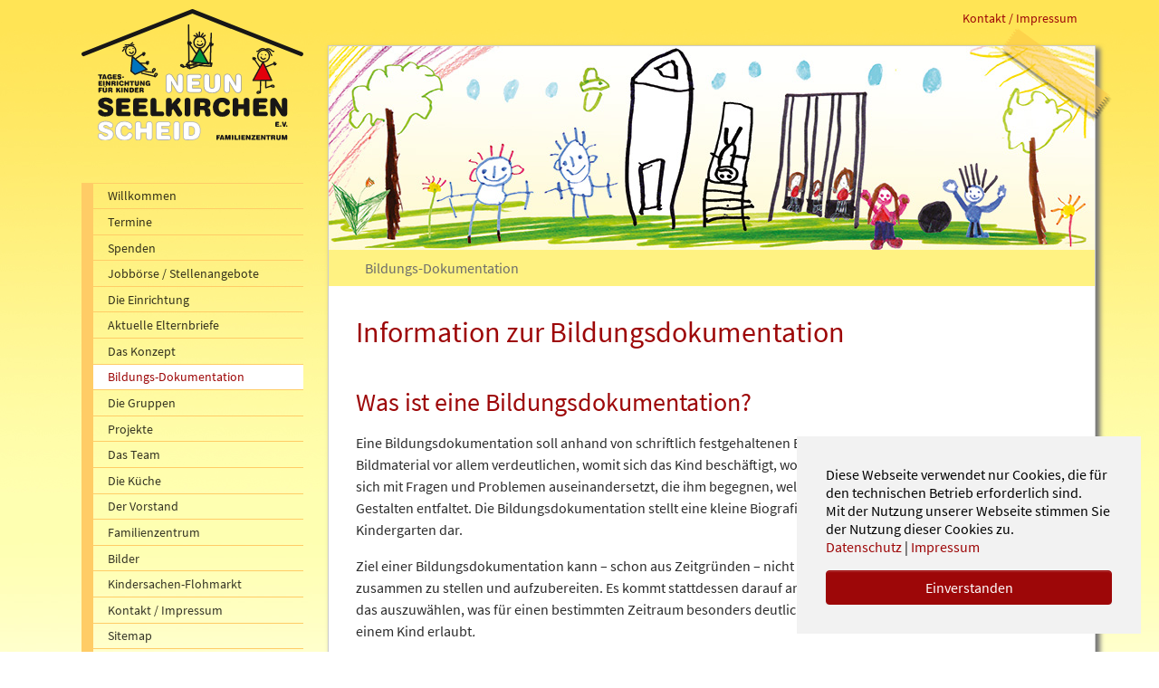

--- FILE ---
content_type: text/html; charset=utf-8
request_url: https://www.seelkirchen.de/bildungs-dokumentation
body_size: 4208
content:
<!DOCTYPE html>
<html lang="de-DE">
<head>

<meta charset="utf-8">
<!-- 
	Based on the TYPO3 Bootstrap Package by Benjamin Kott - https://www.bootstrap-package.com/

	This website is powered by TYPO3 - inspiring people to share!
	TYPO3 is a free open source Content Management Framework initially created by Kasper Skaarhoj and licensed under GNU/GPL.
	TYPO3 is copyright 1998-2026 of Kasper Skaarhoj. Extensions are copyright of their respective owners.
	Information and contribution at https://typo3.org/
-->


<link rel="icon" href="/typo3conf/ext/sw_distribution10_seelkirchen/Resources/Public/Icons/favicon.ico" type="image/vnd.microsoft.icon">
<title>Bildungs-Dokumentation - Familienzentrum und Tageseinrichtung für Kinder &quot;Seelkirchen&quot; e.V.</title>
<meta http-equiv="x-ua-compatible" content="IE=edge" />
<meta name="generator" content="TYPO3 CMS" />
<meta name="viewport" content="width=device-width, initial-scale=1, minimum-scale=1" />
<meta name="robots" content="index,follow" />
<meta name="twitter:card" content="summary" />
<meta name="apple-mobile-web-app-capable" content="no" />
<meta name="google" content="notranslate" />

<link rel="stylesheet" href="/typo3conf/ext/bootstrap_package/Resources/Public/Fonts/bootstrappackageicon.min.css?1700842947" media="all">
<link rel="stylesheet" href="/typo3temp/assets/bootstrappackage/css/theme-b3953cf6e0c6789fd860eeb031167b5d6643c507a7aa0f50077efe4ff009ae5a.css?1704192860" media="all">
<link rel="stylesheet" href="/typo3conf/ext/sw_distribution10_seelkirchen/Resources/Public/Css/custom.css?1701170966" media="all">
<link rel="stylesheet" href="/typo3conf/ext/sw_distribution10_seelkirchen/Resources/Public/Css/fontawesome.css?1700747817" media="all">


<script src="/typo3conf/ext/bootstrap_package/Resources/Public/Contrib/modernizr/modernizr.min.js?1700842947" async="async"></script>



<link rel="prev" href="/das-konzept/1-beweggruende"><link rel="next" href="/die-gruppen">
<link rel="canonical" href="https://www.seelkirchen.de/bildungs-dokumentation"/>
</head>
<body id="p90" class="page-90 pagelevel-1 language-0 backendlayout-default layout-default">

<div id="top"></div><div class="body-bg"><div id="cookieconsent"><span data-cookieconsent-setting="cookie.expiryDays" data-cookieconsent-value="365"></span><span data-cookieconsent-setting="content.header" data-cookieconsent-value="Auf der Website werden Cookies verwendet!"></span><span data-cookieconsent-setting="content.message" data-cookieconsent-value="Diese Webseite verwendet nur Cookies, die für den technischen Betrieb erforderlich sind. &lt;br /&gt;Mit der Nutzung unserer Webseite stimmen Sie der Nutzung dieser Cookies zu.&lt;br /&gt;&lt;a href=&quot;/datenschutz&quot;&gt;Datenschutz&lt;/a&gt; | &lt;a href = &quot;/impressum&quot;&gt;Impressum&lt;/a&gt;"></span><span data-cookieconsent-setting="content.dismiss" data-cookieconsent-value="Einverstanden"></span><span data-cookieconsent-setting="content.allow" data-cookieconsent-value="Cookies zulassen"></span><span data-cookieconsent-setting="content.deny" data-cookieconsent-value="Ablehnen"></span><span data-cookieconsent-setting="content.link" data-cookieconsent-value="Mehr Informationen"></span><span data-cookieconsent-setting="content.href" data-cookieconsent-value=""></span><span data-cookieconsent-setting="layout" data-cookieconsent-value="basic"></span><span data-cookieconsent-setting="type" data-cookieconsent-value="info"></span><span data-cookieconsent-setting="position" data-cookieconsent-value="bottom-right"></span><span data-cookieconsent-setting="revokable" data-cookieconsent-value="0"></span><span data-cookieconsent-setting="static" data-cookieconsent-value="0"></span><span data-cookieconsent-setting="location" data-cookieconsent-value="0"></span><span data-cookieconsent-setting="law.countryCode" data-cookieconsent-value=""></span><span data-cookieconsent-setting="law.regionalLaw" data-cookieconsent-value="1"></span></div><a class="sr-only sr-only-focusable" href="#page-content"><span>Zum Hauptinhalt springen</span></a><div class="content container"><img class="streifen_oben" src="/typo3conf/ext/sw_distribution10_seelkirchen/Resources/Public/Images/klebestreifen1.png" alt="Klebestreifen" title="" height="104" width="128"><div class="row"><div class="col-xs-12 col-lg-4 col-xl-3 hidden-print leftcol"><header id="top-header" class="navbar-mainnavigation"><div class="header-logo"><a href="/home"><img class="navbar-brand-logo1" src="/typo3conf/ext/sw_distribution10_seelkirchen/Resources/Public/Images/Logo-Seelkirchen.svg" alt="Familienzentrum und Tageseinrichtung für Kinder &quot;Seelkirchen&quot; e.V." title="Familienzentrum und Tageseinrichtung für Kinder &quot;Seelkirchen&quot; e.V." height="355" width="600"></a></div><button class="navbar-toggler collapsed" type="button" data-toggle="collapse" data-bs-toggle="collapse" data-target="#mainnavigation" data-bs-target="#mainnavigation" aria-controls="mainnavigation" aria-expanded="false" aria-label="Navigation umschalten"><span class="navbar-toggler-icon"></span></button><nav id="mainnavigation" class="collapse navbar-collapse"><ul class="leftnav-nav"><li class="leftnav-item"><a href="/home" id="leftnav-item-82" class="leftnav-link"  title="Willkommen"><span class="leftnav-link-text">Willkommen</span></a></li><li class="leftnav-item"><a href="/termine" id="leftnav-item-84" class="leftnav-link"  title="Termine"><span class="leftnav-link-text">Termine</span></a></li><li class="leftnav-item"><a href="/spenden" id="leftnav-item-85" class="leftnav-link"  title="Spenden"><span class="leftnav-link-text">Spenden</span></a></li><li class="leftnav-item"><a href="/jobboerse-/-stellenangebote" id="leftnav-item-86" class="leftnav-link"  title="Jobbörse / Stellenangebote"><span class="leftnav-link-text">Jobbörse / Stellenangebote</span></a></li><li class="leftnav-item"><a href="/seelkirchen-tageseinrichtung-fuer-kinder" id="leftnav-item-87" class="leftnav-link"  title="Die Einrichtung"><span class="leftnav-link-text">Die Einrichtung</span></a></li><li class="leftnav-item"><a href="/aktuelle-elternbriefe" id="leftnav-item-88" class="leftnav-link"  title="Aktuelle Elternbriefe"><span class="leftnav-link-text">Aktuelle Elternbriefe</span></a></li><li class="leftnav-item"><a href="/das-konzept/1-beweggruende" id="leftnav-item-89" class="leftnav-link"  title="Das Konzept"><span class="leftnav-link-text">Das Konzept</span></a></li><li class="leftnav-item active"><a href="/bildungs-dokumentation" id="leftnav-item-90" class="leftnav-link"  title="Bildungs-Dokumentation"><span class="leftnav-link-text">Bildungs-Dokumentation <span class="sr-only">(current)</span></span></a></li><li class="leftnav-item"><a href="/die-gruppen" id="leftnav-item-91" class="leftnav-link"  title="Die Gruppen"><span class="leftnav-link-text">Die Gruppen</span></a></li><li class="leftnav-item"><a href="/projekte" id="leftnav-item-92" class="leftnav-link"  title="Projekte"><span class="leftnav-link-text">Projekte</span></a></li><li class="leftnav-item"><a href="/das-team" id="leftnav-item-93" class="leftnav-link"  title="Das Team"><span class="leftnav-link-text">Das Team</span></a></li><li class="leftnav-item"><a href="/die-kueche" id="leftnav-item-94" class="leftnav-link"  title="Die Küche"><span class="leftnav-link-text">Die Küche</span></a></li><li class="leftnav-item"><a href="/der-vorstand" id="leftnav-item-95" class="leftnav-link"  title="Der Vorstand"><span class="leftnav-link-text">Der Vorstand</span></a></li><li class="leftnav-item"><a href="/familienzentrum" id="leftnav-item-96" class="leftnav-link"  title="Familienzentrum"><span class="leftnav-link-text">Familienzentrum</span></a></li><li class="leftnav-item"><a href="/login" id="leftnav-item-387" class="leftnav-link"  title="Bilder"><span class="leftnav-link-text">Bilder</span></a></li><li class="leftnav-item"><a href="/flohmarkt-ag" id="leftnav-item-98" class="leftnav-link"  title="Kindersachen-Flohmarkt"><span class="leftnav-link-text">Kindersachen-Flohmarkt</span></a></li><li class="leftnav-item"><a href="/impressum" id="leftnav-item-83" class="leftnav-link"  title="Kontakt / Impressum"><span class="leftnav-link-text">Kontakt / Impressum</span></a></li><li class="leftnav-item"><a href="/sitemap" id="leftnav-item-100" class="leftnav-link"  title="Sitemap"><span class="leftnav-link-text">Sitemap</span></a></li><li class="leftnav-item"><a href="/datenschutz" id="leftnav-item-99" class="leftnav-link"  title="Datenschutz"><span class="leftnav-link-text">Datenschutz</span></a></li><li class="leftnav-divider"></li><li class="leftnav-item"><a href="/login" id="leftnav-item-177" class="leftnav-link"  title="Login"><span class="leftnav-link-text">Login</span></a></li></ul></nav></header><img class="leftimage" src="/typo3conf/ext/sw_distribution10_seelkirchen/Resources/Public/Images/maennlein_seelkirchen.png" alt="Kinderzeichnung" title="Kinderzeichnung" height="297" width="263"></div><div class="col-xs-12 col-lg-8 col-xl-9 contentcol"><nav class="meta-inline-block hidden-print hidden-xs"><ul id="meta_menu" class="meta-menu"><li><a href="/impressum" title="Kontakt / Impressum"><span>Kontakt / Impressum</span></a></li></ul></nav><div id="page-content"><div class="topimage hidden-print hidden-xs"><img src="/typo3conf/ext/sw_distribution10_seelkirchen/Resources/Public/Images/seelkirchen-header.jpg" alt="Kinderzeichnung" title="" height="225" width="846"></div><nav class="breadcrumb-section"><div class="container"><ol class="breadcrumb"><li class="breadcrumb-item active">Bildungs-Dokumentation</li></ol></div></nav><div id="main-content"><!--TYPO3SEARCH_begin--><div class="section section-default"><div class="section-row"><div class="section-column section-column-half"></div><div class="section-column section-column-half"></div></div><div id="c291" class="frame frame-default frame-type-text frame-layout-0 frame-background-none frame-no-backgroundimage swd-imagefield-12 frame-space-before-none frame-space-after-none"><div class="frame-container"><div class="frame-inner"><header class="frame-header"><h1 class="element-header  "><span>Information zur Bildungsdokumentation</span></h1></header><h2>Was ist eine Bildungsdokumentation?</h2><p>Eine Bildungsdokumentation soll anhand von schriftlich festgehaltenen Beobachtungen und kommentiertem Bildmaterial vor allem verdeutlichen, womit sich das Kind beschäftigt, wofür es sich besonders interessiert, wie es sich mit Fragen und Problemen auseinandersetzt, die ihm begegnen, welche Kreativität es beim Spielen und Gestalten entfaltet. Die Bildungsdokumentation stellt eine kleine Biografie über den Lebensabschnitt Ihres Kindes im Kindergarten dar.</p><p>Ziel einer Bildungsdokumentation kann – schon aus Zeitgründen – nicht sein, möglichst viel Material über ein Kind zusammen zu stellen und aufzubereiten. Es kommt stattdessen darauf an, aus – oft sowieso anfallendem – Material, das auszuwählen, was für einen bestimmten Zeitraum besonders deutlich einige wenige, aber zentrale Aussagen zu einem Kind erlaubt<em>.</em></p><div class="well"><p class="text-center"><em>&nbsp;„Erkläre es mir und ich werde es vergessen.<br> Zeige es mir und ich werde mich erinnern.</em></p><p class="text-center"><em>Lass es mich selber tun und ich werde es verstehen.“</em></p><p class="text-center"><em>(Konfuzius)</em></p></div><p>Die Kinder stehen bei uns im Kindergarten und somit auch bei unserer Bildungsdokumentation als Akteur ihrer Entwicklung im Fokus und wir begleiten sie dabei, die Welt zu erforschen und kennen zu lernen, Dinge zu lernen und Erfahrungen zu sammeln. Bei unserer Dokumentation steht das Kind mit seinem Handeln im Mittelpunkt. Es ist uns ein Anliegen, KEIN Fotoalbum der Kindergartenzeit zu erstellen, sondern anhand von prägnanten Situationen die Besonderheiten, die Bildungsprozesse und die Entwicklung Ihrer Kinder darzustellen und festzuhalten.</p><p>Wir folgen dem Grundsatz, dass ein Bild mehr als tausend Worte sagt. Darunter verstehen wir, dass die Fotos, welche wir zur Dokumentation verwenden, meist mehr Aussagekraft haben, als jeder geschriebene Text. Wir versehen die Vorlagen nur mit Notizen zu den jeweiligen Situationen, da das meiste über die eingefangenen Augenblicke erzählt wird.</p><p>Wir haben ein einheitliches Vorlagensystem entwickelt, aus dem die pädagogischen Fachkräfte dann die jeweiligen Themen aussuchen können. Diese sind in verschiedene Bildungsbereiche unterteilt, welche im Folgenden näher erläutert werden.</p><p><a href="/fileadmin/user_upload/pdf/Handreichung_zur_Bildungsdokumentationm_f%C3%BCr_die_Eltern.pdf" title="Leitet Herunterladen der Datei ein" class="link-file" target="_blank">Download der Bildungsdokumentation</a></p><hr></div></div></div></div><!--TYPO3SEARCH_end--></div></div></div></div><!-- /. row --><!--TYPO3SEARCH_end--></div><!-- ./. content container --><footer id="page-footer" class="bp-page-footer"><section class="section footer-section footer-section-content"><div class="container"><div class="section-row"><div class="section-column footer-section-content-column footer-section-content-column-left"></div><div class="section-column footer-section-content-column footer-section-content-column-right"><p>© 2021–2026 Familienzentrum und Tageseinrichtung für Kinder "Seelkirchen" e.V.</p></div></div></div></section></footer><a class="scroll-top" title="Nach oben rollen" href="#top"><span class="scroll-top-icon"></span></a></div>
<script src="/typo3conf/ext/bootstrap_package/Resources/Public/Contrib/jquery/jquery.min.js?1700842947"></script>
<script src="/typo3conf/ext/bootstrap_package/Resources/Public/Contrib/popper-core/popper.min.js?1700842947"></script>
<script src="/typo3conf/ext/bootstrap_package/Resources/Public/Contrib/bootstrap5/js/bootstrap.min.js?1700842947"></script>
<script src="/typo3conf/ext/bootstrap_package/Resources/Public/Contrib/photoswipe/photoswipe.min.js?1700842947"></script>
<script src="/typo3conf/ext/bootstrap_package/Resources/Public/Contrib/photoswipe/photoswipe-ui-default.min.js?1700842947"></script>
<script src="/typo3conf/ext/bootstrap_package/Resources/Public/JavaScript/Dist/bootstrap.accordion.min.js?1700842947"></script>
<script src="/typo3conf/ext/bootstrap_package/Resources/Public/JavaScript/Dist/bootstrap.popover.min.js?1700842947"></script>
<script src="/typo3conf/ext/bootstrap_package/Resources/Public/JavaScript/Dist/bootstrap.stickyheader.min.js?1700842947"></script>
<script src="/typo3conf/ext/bootstrap_package/Resources/Public/JavaScript/Dist/bootstrap.smoothscroll.min.js?1700842947"></script>
<script src="/typo3conf/ext/bootstrap_package/Resources/Public/JavaScript/Dist/bootstrap.lightbox.min.js?1700842947"></script>
<script src="/typo3conf/ext/bootstrap_package/Resources/Public/JavaScript/Dist/bootstrap.navbar.min.js?1700842947"></script>
<script src="/typo3conf/ext/bootstrap_package/Resources/Public/Contrib/cookieconsent/cookieconsent.min.js?1700842947"></script>
<script src="/typo3conf/ext/bootstrap_package/Resources/Public/JavaScript/Dist/bootstrap.cookieconsent.min.js?1700842947"></script>



</body>
</html>

--- FILE ---
content_type: text/css; charset=utf-8
request_url: https://www.seelkirchen.de/typo3conf/ext/sw_distribution10_seelkirchen/Resources/Public/Css/custom.css?1701170966
body_size: 3783
content:
/* source-sans-pro-regular - latin */
@font-face {
  font-family: 'Source Sans Pro';
  font-style: normal;
  font-weight: 400;
  src: url('../Fonts/source-sans-pro-v13-latin-regular.eot'); /* IE9 Compat Modes */
  src: local('Source Sans Pro Regular'), local('SourceSansPro-Regular'),
       url('../Fonts/source-sans-pro-v13-latin-regular.eot?#iefix') format('embedded-opentype'), /* IE6-IE8 */
       url('../Fonts/source-sans-pro-v13-latin-regular.woff2') format('woff2'), /* Super Modern Browsers */
       url('../Fonts/source-sans-pro-v13-latin-regular.woff') format('woff'), /* Modern Browsers */
       url('../Fonts/source-sans-pro-v13-latin-regular.ttf') format('truetype'), /* Safari, Android, iOS */
       url('../Fonts/source-sans-pro-v13-latin-regular.svg#SourceSansPro') format('svg'); /* Legacy iOS */
}

/* source-sans-pro-regular - latin */
@font-face {
  font-family: 'Source Sans Pro';
  font-style: normal;
  font-weight: 600;
  src: url('../Fonts/source-sans-pro-v13-latin-600.eot'); /* IE9 Compat Modes */
  src: local('Source Sans Pro 600'), local('SourceSansPro-600'),
       url('../Fonts/source-sans-pro-v13-latin-600.eot?#iefix') format('embedded-opentype'), /* IE6-IE8 */
       url('../Fonts/source-sans-pro-v13-latin-600.woff2') format('woff2'), /* Super Modern Browsers */
       url('../Fonts/source-sans-pro-v13-latin-600.woff') format('woff'), /* Modern Browsers */
       url('../Fonts/source-sans-pro-v13-latin-600.ttf') format('truetype'), /* Safari, Android, iOS */
       url('../Fonts/source-sans-pro-v13-latin-600.svg#SourceSansPro') format('svg'); /* Legacy iOS */
}

html {
  font-family: sans-serif;
  line-height: 1.15;
  -webkit-text-size-adjust: 100%;
  -webkit-tap-highlight-color: rgba(0, 0, 0, 0);
}


body {
  margin: 0;
  font-family: 'Source Sans Pro', sans-serif;
  font-size: 1rem;
  font-weight: 400;
  line-height: 1.5;
  color: #2b2b2b;
  text-align: left;
  background-color: #fff;
}

.body-bg {
    background-image: url(../Images/hg_wrap.jpg);
    background-repeat: repeat-x;
    background-attachment: fixed;
    padding-top: 10px;
}

.content {
    position: relative;
}

@media (min-width: 1400px) {
  .container, .container-sm, .container-md, .container-lg, .container-xl, .container-xxl {
    max-width: 1140px;
  }
}



#top-header {
    border: none;
}

.header-logo {
    margin-bottom: 3rem;
    text-align: center;
}

#mainnavigation {
     margin-bottom: 3rem;
}

.header-logo img,
img.leftimage {
    max-width: 100%;
    height: auto;
}





/* ################## Nav ################################################### */

.navbar-mainnavigation {
    box-shadow: none;
    padding: 0;
}

.navbar-mainnavigation {
    box-shadow: ;
    padding: 0;
}


.leftnav-nav {
  font-size: 0.9rem;
  line-height: 1.25;
  color: rgba(0, 0, 0, 0.8);
  width: 100%;
  margin-bottom: 0;
  padding-left: 0;
  list-style: none;
}

.leftnav-nav {
  margin-top: -1px;

}


.leftnav-nav .leftnav-nav:before {
  position: absolute;
  content: '';
  width: 1px;
  left: 0;
  top: 0;
  height: 100%;
  background-color: #fc6;
}

.leftnav-divider {
  height: 0.5rem;
}

.leftnav-item .leftnav-divider {
  background-color: #f8f8f8;

}

.leftnav-item {
  position: relative;
}

.leftnav-item + .leftnav-item {
  margin-top: -1px;
}

.leftnav-link {
  position: relative;
  display: flex;
  align-items: center;
  padding: 0.3rem 1rem;
  color: inherit;
  border: 1px solid #fc6;
  border-left: 0.8rem solid #fc6;
  border-right: 0;
  transition: all .15s ease-in-out;
}


.leftnav-nav .leftnav-nav {
  margin-top: -1px;
  background-color: #fffeac;
}


.leftnav-nav .leftnav-nav .leftnav-nav {
    background-color: #fffec5;
}


.leftnav-nav .leftnav-nav .leftnav-link {
    border-left: 0.8rem solid #ffdb94;
    padding-left: 2rem;
}

.leftnav-nav .leftnav-nav .leftnav-nav .leftnav-link {
    border-left: 0.8rem solid #ffe3ab;
  padding-left: 3rem;
}






.leftnav-link:hover, .leftnav-link:focus {
  z-index: 1;
  position: relative;
  text-decoration: none;
  color: rgba(0, 0, 0, 0.7);
  background-color: #fff;
  border-color: #d9d9d9;
}

.active > .leftnav-link {
    color: #9D0708 !important;
    background-color: #fff;
}

.leftnav-link-icon svg,
.leftnav-link-icon img {
  display: block;
  margin: 0;
}

.leftnav-link-icon + .leftnav-link-text {
  margin-left: .5em;
}


/* ################## ################################################### */
.contentcol {
    padding-top: 40px;
}


@media (min-width: 992px) {
.contentcol {
    position: relative;
    padding: 40px 0 0 7px !important;
    }
}


.contentcol .meta-menu {
  font-size: 0.9rem;
  margin: 0;
  list-style: none;
  position: absolute;
  top: 0px;
  right: 20px;
  z-index: 2000;
}


.streifen_oben,
img.leftimage {
    display: none;
}

@media (min-width: 992px) {
    .streifen_oben {
        display: block;
        position: absolute;
        top: 20px;
        right: -20px;
        z-index: 1000;
    }

    img.leftimage {
        display: block;
    }
}

.navbar-mainnavigation .navbar-toggler {
    background-color: #fff;
    width: 100%;
    margin-bottom: 2rem;
}

.navbar-toggler-icon {
    left: 95%;
}


#page-content {
  background: #fff !important;
  padding: 0px 0px 30px 0px;
  border: 1px solid #cccccc;
  min-height: 900px;
  margin-bottom: 30px;
  -webkit-box-shadow: 4px 4px 5px 1px rgba(119,119,119,1);
  -moz-box-shadow: 4px 4px 5px 1px rgba(119,119,119,1);
  box-shadow: 4px 4px 5px 1px rgba(119,119,119,1);
}


#page-content #main-content {
    padding: 0 30px;
    margin-top: 0;
}


.topimage img {
    max-width: 100%;
    height: auto;
}


.breadcrumb, .breadcrumb-section {
    background-color: #fff282;
}

.breadcrumb {
    padding: 0.5rem 1rem;
}

.section-default {
    margin-top: 2rem;
}

/* ################## ################################################### */



.footer-section-content {
    color: #666;
    background-color: transparent;
}
.footer-section-content a:not(.btn),
.footer-section-content a:not(.btn):hover,
.footer-section-content a:not(.btn):focus {
    color: #666;
}

@media (min-width: 576px) {
  .footer-section-content-column-left
   {
    width: 30%;
  }
  .footer-section-content-column-right {
    text-align: right;
    width: 70%;
  }
}

/* ################## ################################################### */
.card-menu .card-title {
    font-size: 1.15em;
    margin-top: 0;
    margin-bottom: 0;
}

.card-menu .card-body {
    padding: 1.5rem 1.5rem 0.5rem 1.5rem;
}

/* ################## Cookie consent ################################################### */

.cc-window, .cc-revoke {
  color: #000000;
}




/* ################## Text / Image Rendering ################################################### */
@media (min-width: 768px) {

    .swd-imagefield-3 .textpic-item.textpic-gallery {
        width: calc((100% - 120px) / 4);
    }

    .swd-imagefield-3 .textpic-item.textpic-text {
        width: calc((((100% - 120px) / 4) *3) + 80px);
    }

    .swd-imagefield-4 .textpic-item.textpic-gallery {
        width: calc((100% - 80px) / 3);

    }

    .swd-imagefield-4 .textpic-item.textpic-text {
        width: calc((((100% - 80px) / 3) * 2) + 40px);

    }


    .swd-imagefield-6 .textpic-item.textpic-gallery {

        width: calc(50% - (40px / 2));
    }

    .swd-imagefield-6 .textpic-item.textpic-text {
        width: calc(50% - (40px / 2));
    }


    .swd-imagefield-9 .textpic-item.textpic-gallery {
        width: calc(75% - (40px / 2));
    }

    .swd-imagefield-9 .textpic-item.textpic-text {
        width: calc(25% - (40px / 2));
    }


    .swd-imagefield-12 .textpic-item.textpic-gallery {
        width: 100%;
    }

    .swd-imagefield-12 .textpic-item.textpic-text {
        width: 100%;
    }

    .frame-type-image.swd-imagefield-3 {
        width: calc((100% - 120px) / 4);
        margin: 0 auto;
    }

    .frame-type-image.swd-imagefield-4 {
        width: calc((100% - 80px) / 3);
        margin: 0 auto;
    }

    .frame-type-image.swd-imagefield-6 {
        width: calc(50% - (40px / 2));
        margin: 0 auto;
    }

    .frame-type-image.swd-imagefield-9 {
        width: calc(75% - (40px / 2));
        margin: 0 auto;
    }

}

@media (min-width: 576px) {
    .gallery-item-size-4 {
        --gallery-columns: 2;
    }

}

@media (min-width: 768px) {
  .gallery-item-size-4 {
   --gallery-columns: 4;
  }
}



/* ################## #### ################################################### */

.textpic .frame-header {
    width: 100%;
}

.textpic {
    margin-left: 0;
    margin-right: 0;
}

.textpic-item {
    padding-left: 0;
    padding-right: 0;
}

.gallery-row {
    margin-left: -1rem;
    margin-right: -1rem;
}

.gallery-item {
    padding-left: 1rem;
    padding-right: 1rem;
    padding-bottom: 1rem;

}

.textpic-above .textpic-item.textpic-gallery,
.textpic-below .textpic-item.textpic-gallery {
    margin-right: auto;
    margin-left: auto;
}

.textpic-above.textpic-above-right .textpic-item.textpic-gallery,
.textpic-below.textpic-below-right .textpic-item.textpic-gallery {
    margin-right: 0;
    margin-left: auto;
}

.textpic-above.textpic-above-left .textpic-item.textpic-gallery,
.textpic-below.textpic-below-left .textpic-item.textpic-gallery {
    margin-right: auto;
    margin-left: 0;
}

.textpic-intext-right .textpic-gallery {
    float: right;
    margin-left: 40px;
    padding-left: 0;
    padding-top: 6px;
}

.textpic-intext-left .textpic-gallery {
    float: left;
    margin-right: 40px;
    padding-right: 0;
    padding-top: 6px;
}





.textpic-above .textpic-item.textpic-text,
.textpic-below .textpic-item.textpic-text,
.textpic-intext-right .textpic-item.textpic-text,
.textpic-intext-left .textpic-item.textpic-text {
    width: 100%;
}

/*
.textpic-above-right .gallery-row,
.textpic-below-right .gallery-row,
.textpic-right .gallery-row
{
     padding-left: 1rem;
}

.textpic-above-left .gallery-row,
.textpic-below-left .gallery-row,
.textpic-left .gallery-row
{
     padding-right: 1rem;
}
*/

.textpic-above .textpic-item.textpic-gallery {
    margin-bottom: 1.5rem;
}


.textpic-right .element-header:first-child,
.textpic-left .element-header:first-child {
    margin-top: 0;
}

/* ##################  ################################################### */






/* ################## Ext. News ################################################### */

.news-latest-item {
  border-bottom: 1px solid #ddd;
    padding-bottom: 1rem;
    margin-bottom: 1rem;

}

.news-latest-item h3 {
    font-size: 1.2rem;
    margin-bottom: 0;
}

.news-latest-item p {
margin-bottom: 0;

}

.news-latest-item .news-read-more {
   text-align: right;
}

.news-content-element-wrap {
    margin-top: 2rem;
}

.news-single .thumbnail {
    margin-bottom: 1rem;
}

.news-list-item img,
.news-latest-item img {
margin-bottom: 1rem;
    width: 100%;
    max-width: 100%;
    height: auto;
}


/* ################################# RTE - Bootstrap ############################### */




abbr[title],
abbr[data-original-title] {
  text-decoration: underline;
  text-decoration: underline dotted;
  cursor: help;
  border-bottom: 0;
  text-decoration-skip-ink: none;
}

address {
  margin-bottom: 1rem;
  font-style: normal;
  line-height: inherit;
}

ol,
ul,
dl {
  margin-top: 0;
  margin-bottom: 1rem;
}

ol ol,
ul ul,
ol ul,
ul ol {
  margin-bottom: 0;
}

dt {
  font-weight: 700;
}

dd {
  margin-bottom: .5rem;
  margin-left: 0;
}

blockquote {
  margin: 0 0 1rem;
}

b,
strong {
  font-weight: bolder;
}

small {
  font-size: 80%;
}

sub,
sup {
  position: relative;
  font-size: 75%;
  line-height: 0;
  vertical-align: baseline;
}

sub {
  bottom: -.25em;
}

sup {
  top: -.5em;
}

a {
  color: #9d0708;
  text-decoration: none;
  background-color: transparent;
}

a:hover {

  text-decoration: underline;
}

a:not([href]) {
  color: inherit;
  text-decoration: none;
}

a:not([href]):hover {
  color: inherit;
  text-decoration: none;
}

.breadcrumb a {
    color: #0288D1;
}

a.cc-btn, a.cc-btn:hover {
    color: #fff;
}


pre,
code,
kbd,
samp {
  font-family: SFMono-Regular, Menlo, Monaco, Consolas, "Liberation Mono", "Courier New", monospace;
  font-size: 1em;
}

pre {
  margin-top: 0;
  margin-bottom: 1rem;
  overflow: auto;
}

figure {
  margin: 0 0 1rem;
}

.frame-layout-200 figure {
    margin-bottom: 2rem;
}

img {
  vertical-align: middle;
  border-style: none;
}



th {
  text-align: inherit;
}


hr {
  box-sizing: content-box;
  height: 0;
  overflow: visible;
}

h1, h2, h3, h4, h5, h6 {
  margin-top: 0;
  margin-bottom: 0.5rem;
}

p {
  margin-top: 0;
  margin-bottom: 1rem;
}



h1, h2, h3, h4, h5, h6,
.h1, .h2, .h3, .h4, .h5, .h6 {
  margin-bottom: 0.5rem;
  font-weight: 400;
  line-height: 1.2;
}

h1.withsubheader, h2.withsubheader, h3.withsubheader, h4.withsubheader, h5.withsubheader, h6.withsubheader {
  margin-bottom: 0;
}

h1, .h1 {
  font-size: 2.0rem;
  color: #9d0708;
  font-weight: 400;
}



h2, .h2 {
  font-size: 1.75rem;
  color: #9d0708;
  margin-top: 1.5em;
    margin-bottom: 1rem;
}

h2.subheader {
    margin-top: 0;
    margin-bottom: 0.3em;
    color: #999;
}

h3.subheader, h4.subheader, h5.subheader {
    margin-top: 0;
    color: #999;
}

h3, .h3 {
  font-size: 1.5rem;
    margin-bottom: 1rem;
}

h4, .h4 {
  font-size: 1.25rem;
}

h5, .h5 {
  font-size: 1rem;
}

h6, .h6 {
  font-size: 0.85rem;
}

.lead {
  font-size: 1.15rem;
  font-weight: 400;
}


hr {
  margin-top: 1rem;
  margin-bottom: 1rem;
  border: 0;
  border-top: 1px solid rgba(0, 0, 0, 0.1);
}

small,
.small {
  font-size: 80%;
  font-weight: 400;
}

.header-date {
    margin-top: 0;
    margin-bottom: 0;

}

.header-date + h2 {
    margin-top: 0;
}


/* ################################## ################################### */


.link-arrow:after,
.link-page:after,
.link-folder:after,
.link-file:after,
.link-external:after,
.link-mail:after {
  content: ' ';
  display: inline-block;
}

.link-file:after {
  content: ' ';
}

.link-mail:after {
  content: ' ';
}

.link-arrow:before,
.link-page:before,
.link-folder:before,
.link-file:before,
.link-external:before,
.link-mail:before {
  content: '\2192';
  display: inline-block;
  margin-right: .15em;
}

.link-file:before {
  content: '\2193';
}

.link-mail:before {
  content: '\2709';
}

.link-external:before {
  content: url([data-uri]);
 display: inline-block;
  margin-right: .25em;
}

.link-page:after {
    background: none;
}


/* ################################# NEWS ############################### */

.news-list-item {
    background: linear-gradient(0deg, rgba(254,255,189,1) 0%, rgba(255,248,150,1) 100%);
    box-shadow: 4px 4px 5px 0px rgba(119,119,119,0.45);
    padding-top: 15px;
    padding-bottom: 15px;
    margin-left: 3px;
    margin-right: 3px;
    margin-bottom: 3em;
    position: relative;
}

.news-list-item .news-tape {
    background-image: url(../Images/news-tape.png);
    height: 62px;
    width: 46px;
    position: absolute;
    left: 50%;
    margin-left: -23px;
    top: -31px;
    z-index: 1000;
}


#dates-col1 {
    width: 20%;
}

#dates-col2 {
    width: 20%;
}

#dates-col3 {
    width: 40%;
}

#dates-col4 {
    width: 20%;
}

.table {
    border-top: 1px solid #dee2e6;
}

.table p {
    margin-bottom: 0;
}

.table th {
    background: #f4f4f4;
}

.table-condensed > tbody > tr > td, .table-condensed > tbody > tr > th, .table-condensed > tfoot > tr > td, .table-condensed > tfoot > tr > th, .table-condensed > thead > tr > td, .table-condensed > thead > tr > th {
    padding: 5px;
}

/* ################################# frame ############################### */






.frame {
  position: relative;
  padding-top: 0;
  padding-bottom: 0;
  margin-bottom: 2rem;
}

@media (min-width: 576px) {
  .frame {
    padding-top: 0;
    padding-bottom: 0;
  }
}

@media (min-width: 768px) {
  .frame {
    padding-top: 0;
    padding-bottom: 0;
  }
}

@media (min-width: 992px) {
  .frame {
    padding-top: 0;
    padding-bottom: 0;
  }
}

@media (min-width: 1200px) {
  .frame {
    padding-top: 0;
    padding-bottom: 0;
  }
}

.frame > *:last-child {
  margin-bottom: 0;
}

.frame-collapsible, .frame-background-none.frame-space-after-none:not(.frame-ruler-after):not(.frame-has-backgroundimage) + .frame-background-none.frame-space-before-none:not(.frame-ruler-before):not(.frame-has-backgroundimage), .frame-background-primary.frame-space-after-none:not(.frame-ruler-after):not(.frame-has-backgroundimage) + .frame-background-primary.frame-space-before-none:not(.frame-ruler-before):not(.frame-has-backgroundimage), .frame-background-secondary.frame-space-after-none:not(.frame-ruler-after):not(.frame-has-backgroundimage) + .frame-background-secondary.frame-space-before-none:not(.frame-ruler-before):not(.frame-has-backgroundimage), .frame-background-light.frame-space-after-none:not(.frame-ruler-after):not(.frame-has-backgroundimage) + .frame-background-light.frame-space-before-none:not(.frame-ruler-before):not(.frame-has-backgroundimage), .frame-background-dark.frame-space-after-none:not(.frame-ruler-after):not(.frame-has-backgroundimage) + .frame-background-dark.frame-space-before-none:not(.frame-ruler-before):not(.frame-has-backgroundimage) {
  margin-top: 0;
}

@media (min-width: 576px) {
  .frame-collapsible, .frame-background-none.frame-space-after-none:not(.frame-ruler-after):not(.frame-has-backgroundimage) + .frame-background-none.frame-space-before-none:not(.frame-ruler-before):not(.frame-has-backgroundimage), .frame-background-primary.frame-space-after-none:not(.frame-ruler-after):not(.frame-has-backgroundimage) + .frame-background-primary.frame-space-before-none:not(.frame-ruler-before):not(.frame-has-backgroundimage), .frame-background-secondary.frame-space-after-none:not(.frame-ruler-after):not(.frame-has-backgroundimage) + .frame-background-secondary.frame-space-before-none:not(.frame-ruler-before):not(.frame-has-backgroundimage), .frame-background-light.frame-space-after-none:not(.frame-ruler-after):not(.frame-has-backgroundimage) + .frame-background-light.frame-space-before-none:not(.frame-ruler-before):not(.frame-has-backgroundimage), .frame-background-dark.frame-space-after-none:not(.frame-ruler-after):not(.frame-has-backgroundimage) + .frame-background-dark.frame-space-before-none:not(.frame-ruler-before):not(.frame-has-backgroundimage) {
    margin-top: 0;
  }
}

@media (min-width: 768px) {
  .frame-collapsible, .frame-background-none.frame-space-after-none:not(.frame-ruler-after):not(.frame-has-backgroundimage) + .frame-background-none.frame-space-before-none:not(.frame-ruler-before):not(.frame-has-backgroundimage), .frame-background-primary.frame-space-after-none:not(.frame-ruler-after):not(.frame-has-backgroundimage) + .frame-background-primary.frame-space-before-none:not(.frame-ruler-before):not(.frame-has-backgroundimage), .frame-background-secondary.frame-space-after-none:not(.frame-ruler-after):not(.frame-has-backgroundimage) + .frame-background-secondary.frame-space-before-none:not(.frame-ruler-before):not(.frame-has-backgroundimage), .frame-background-light.frame-space-after-none:not(.frame-ruler-after):not(.frame-has-backgroundimage) + .frame-background-light.frame-space-before-none:not(.frame-ruler-before):not(.frame-has-backgroundimage), .frame-background-dark.frame-space-after-none:not(.frame-ruler-after):not(.frame-has-backgroundimage) + .frame-background-dark.frame-space-before-none:not(.frame-ruler-before):not(.frame-has-backgroundimage) {
    margin-top: 0;
  }
}

@media (min-width: 992px) {
  .frame-collapsible, .frame-background-none.frame-space-after-none:not(.frame-ruler-after):not(.frame-has-backgroundimage) + .frame-background-none.frame-space-before-none:not(.frame-ruler-before):not(.frame-has-backgroundimage), .frame-background-primary.frame-space-after-none:not(.frame-ruler-after):not(.frame-has-backgroundimage) + .frame-background-primary.frame-space-before-none:not(.frame-ruler-before):not(.frame-has-backgroundimage), .frame-background-secondary.frame-space-after-none:not(.frame-ruler-after):not(.frame-has-backgroundimage) + .frame-background-secondary.frame-space-before-none:not(.frame-ruler-before):not(.frame-has-backgroundimage), .frame-background-light.frame-space-after-none:not(.frame-ruler-after):not(.frame-has-backgroundimage) + .frame-background-light.frame-space-before-none:not(.frame-ruler-before):not(.frame-has-backgroundimage), .frame-background-dark.frame-space-after-none:not(.frame-ruler-after):not(.frame-has-backgroundimage) + .frame-background-dark.frame-space-before-none:not(.frame-ruler-before):not(.frame-has-backgroundimage) {
    margin-top: 0;
  }
}

@media (min-width: 1200px) {
  .frame-collapsible, .frame-background-none.frame-space-after-none:not(.frame-ruler-after):not(.frame-has-backgroundimage) + .frame-background-none.frame-space-before-none:not(.frame-ruler-before):not(.frame-has-backgroundimage), .frame-background-primary.frame-space-after-none:not(.frame-ruler-after):not(.frame-has-backgroundimage) + .frame-background-primary.frame-space-before-none:not(.frame-ruler-before):not(.frame-has-backgroundimage), .frame-background-secondary.frame-space-after-none:not(.frame-ruler-after):not(.frame-has-backgroundimage) + .frame-background-secondary.frame-space-before-none:not(.frame-ruler-before):not(.frame-has-backgroundimage), .frame-background-light.frame-space-after-none:not(.frame-ruler-after):not(.frame-has-backgroundimage) + .frame-background-light.frame-space-before-none:not(.frame-ruler-before):not(.frame-has-backgroundimage), .frame-background-dark.frame-space-after-none:not(.frame-ruler-after):not(.frame-has-backgroundimage) + .frame-background-dark.frame-space-before-none:not(.frame-ruler-before):not(.frame-has-backgroundimage) {
    margin-top: 0;
  }
}

.frame-space-before-none {

}

.frame-space-after-none {

}

.frame-space-before-extra-small {
  margin-top: 1rem !important;
}

.frame-space-after-extra-small {
  margin-bottom: 1rem !important;
}

.frame-space-before-small {
  margin-top: 2rem !important;
}

.frame-space-after-small {
  margin-bottom: 2rem !important;
}

.frame-space-before-medium {
  margin-top: 3rem !important;
}

.frame-space-after-medium {
  margin-bottom: 3rem !important;
}

.frame-space-before-large {
  margin-top: 4rem !important;
}

.frame-space-after-large {
  margin-bottom: 4rem !important;
}

.frame-space-before-extra-large {
  margin-top: 5rem !important;
}

.frame-space-after-extra-large {
  margin-bottom: 5rem !important;
}



.section-default {
    margin-top: 2rem;

}


/* ################################# Sitemap Unterseiten ############################### */

.frame-type-menu_sitemap_pages ul li {
    list-style-type: none;
    font-size: 1.75rem;
}

.frame-type-menu_sitemap_pages ul  {
    margin-bottom: 1em;
}

.frame-type-menu_sitemap_pages ul ul li {
    list-style-type: inherit;
    font-size: 1rem;
}


--- FILE ---
content_type: image/svg+xml
request_url: https://www.seelkirchen.de/typo3conf/ext/sw_distribution10_seelkirchen/Resources/Public/Images/Logo-Seelkirchen.svg
body_size: 50656
content:
<svg xmlns="http://www.w3.org/2000/svg" viewBox="0 0 256.25 151.16"><path d="M63.51,91h2.61a.84.84,0,0,1,.58.18.6.6,0,0,1,.2.51.59.59,0,0,1-.19.48.86.86,0,0,1-.57.17H64.23v.75h1.52a.85.85,0,0,1,.56.15.58.58,0,0,1,.17.47.66.66,0,0,1-.17.49.74.74,0,0,1-.52.17H64.23v.86h2a.84.84,0,0,1,.58.18.64.64,0,0,1,.2.52.6.6,0,0,1-.19.49.86.86,0,0,1-.57.17H63.51a1.22,1.22,0,0,1-.84-.23,1.08,1.08,0,0,1-.24-.8V92a1.09,1.09,0,0,1,.24-.81,1.22,1.22,0,0,1,.84-.23m-6.12,5.59a1.24,1.24,0,0,1-.85-.23,1.08,1.08,0,0,1-.24-.8V92a1.09,1.09,0,0,1,.24-.81,1.24,1.24,0,0,1,.85-.23h1.09a7.58,7.58,0,0,1,1.21.08,2.41,2.41,0,0,1,.76.27,2.14,2.14,0,0,1,.85.94,3.34,3.34,0,0,1,.28,1.46,3.62,3.62,0,0,1-.26,1.43,2.24,2.24,0,0,1-.77.95,2.18,2.18,0,0,1-.82.36,8.34,8.34,0,0,1-1.59.1Zm.71-1.42h.48a1.17,1.17,0,0,0,.93-.31,1.61,1.61,0,0,0,.27-1.06,1.59,1.59,0,0,0-.28-1,1.11,1.11,0,0,0-.89-.33H58.1Zm-6.6.67a.81.81,0,0,1-.22.61.87.87,0,0,1-1.49-.64v-4a.87.87,0,0,1,.26-.67,1,1,0,0,1,.73-.25,1,1,0,0,1,.58.16,1.46,1.46,0,0,1,.45.47L53,93.41c.07.12.14.26.21.41a4.19,4.19,0,0,1,.22.55,2.53,2.53,0,0,1,0-.3c0-.11,0-.26,0-.46V91.74a.83.83,0,0,1,.22-.62.85.85,0,0,1,.63-.23.9.9,0,0,1,.64.21.79.79,0,0,1,.22.61v4a1,1,0,0,1-.24.71,1,1,0,0,1-.71.24,1.28,1.28,0,0,1-.65-.15A1.29,1.29,0,0,1,53,96l-1.15-1.88a2.5,2.5,0,0,1-.23-.43,3.25,3.25,0,0,1-.17-.5c0,.11,0,.22,0,.34s0,.26,0,.42Zm-3,0a.85.85,0,0,1-.23.63.92.92,0,0,1-.66.22.94.94,0,0,1-.67-.21.79.79,0,0,1-.23-.61V91.74a.78.78,0,0,1,.24-.62.91.91,0,0,1,.66-.23.93.93,0,0,1,.66.21.79.79,0,0,1,.23.61Zm-5.84,0a.79.79,0,0,1-.23.61.93.93,0,0,1-.66.21.92.92,0,0,1-.66-.22.85.85,0,0,1-.23-.63v-4a.83.83,0,0,1,.23-.62.93.93,0,0,1,.66-.23.89.89,0,0,1,.66.22.78.78,0,0,1,.23.6v1.11L44,91.23A1.15,1.15,0,0,1,44.3,91a.69.69,0,0,1,.35-.08.75.75,0,0,1,.53.19.61.61,0,0,1,.22.48.75.75,0,0,1-.11.37,2.18,2.18,0,0,1-.37.46l-.61.64,1.33,2.08a1.91,1.91,0,0,1,.19.38,1.13,1.13,0,0,1,.05.32.77.77,0,0,1-.28.59.94.94,0,0,1-.65.26.71.71,0,0,1-.43-.14,1.56,1.56,0,0,1-.38-.44l-1.09-1.76-.44.46Zm-9.2,0a.78.78,0,0,1-.23.6.92.92,0,0,1-.66.22.89.89,0,0,1-.65-.23.81.81,0,0,1-.23-.62V92a1.09,1.09,0,0,1,.24-.81,1.22,1.22,0,0,1,.84-.23h1.6a3.24,3.24,0,0,1,1.79.38,1.36,1.36,0,0,1,.55,1.21,1.5,1.5,0,0,1-.24.88,1.44,1.44,0,0,1-.74.52,1.68,1.68,0,0,1,.61.24,1,1,0,0,1,.29.48,3,3,0,0,1,.05.33c0,.13,0,.24,0,.31s0,.14,0,.25a2.91,2.91,0,0,1,.05.39.59.59,0,0,1-.24.5,1,1,0,0,1-.65.18,1.14,1.14,0,0,1-.33,0,.69.69,0,0,1-.28-.15,1.3,1.3,0,0,1-.29-.88c0-.09,0-.16,0-.21a.91.91,0,0,0-.2-.57.79.79,0,0,0-.55-.15h-.77Zm0-2.46h.82a1.08,1.08,0,0,0,.6-.12.52.52,0,0,0,.15-.43.4.4,0,0,0-.17-.38,1.17,1.17,0,0,0-.63-.11h-.77Zm-6.79-3.49a.5.5,0,0,1,.15-.37.51.51,0,0,1,.37-.15.51.51,0,0,1,.52.52.53.53,0,0,1-.15.37.51.51,0,0,1-.37.15.5.5,0,0,1-.36-.16.5.5,0,0,1-.16-.36m1.41,0a.51.51,0,0,1,.16-.37.5.5,0,0,1,.37-.15.51.51,0,0,1,.37.15.5.5,0,0,1,.15.37.51.51,0,0,1-.52.52.55.55,0,0,1-.53-.52m-2.75,4.68V91.74a.8.8,0,0,1,.24-.62,1.1,1.1,0,0,1,1.33,0,.78.78,0,0,1,.23.6v2.71a1,1,0,0,0,.18.67.78.78,0,0,0,.59.19.72.72,0,0,0,.58-.2,1,1,0,0,0,.18-.66V91.71a.78.78,0,0,1,.23-.6,1.1,1.1,0,0,1,1.33,0,.8.8,0,0,1,.24.62v2.82a2,2,0,0,1-.67,1.59,2.84,2.84,0,0,1-1.89.57A2.84,2.84,0,0,1,26,96.15a2,2,0,0,1-.68-1.59m-3,0v1.23a.79.79,0,0,1-.23.61.94.94,0,0,1-.67.21.93.93,0,0,1-.66-.23.8.8,0,0,1-.24-.62V92a1.09,1.09,0,0,1,.24-.81,1.22,1.22,0,0,1,.84-.23H24a.85.85,0,0,1,.59.18.74.74,0,0,1,.2.55.63.63,0,0,1-.2.5.8.8,0,0,1-.56.18H22.31v.86h1.2a.81.81,0,0,1,.56.17.7.7,0,0,1,.18.52.61.61,0,0,1-.19.5.91.91,0,0,1-.6.17Zm58-6.36a.73.73,0,0,1-.17.51.64.64,0,0,1-.49.18.63.63,0,0,1-.44-.14.59.59,0,0,1-.15-.42,1.88,1.88,0,0,1-.73.47,2.8,2.8,0,0,1-1,.16,2.37,2.37,0,0,1-1.89-.79,3.15,3.15,0,0,1-.7-2.16,3,3,0,0,1,.79-2.15,2.88,2.88,0,0,1,2.13-.79,3,3,0,0,1,1.59.38,1.12,1.12,0,0,1,.61,1,.71.71,0,0,1-.21.53.79.79,0,0,1-.56.19.93.93,0,0,1-.62-.27l0,0-.08-.07a1.06,1.06,0,0,0-.73-.32.89.89,0,0,0-.81.41,2.4,2.4,0,0,0-.26,1.23,2,2,0,0,0,.27,1.14.94.94,0,0,0,.82.38,1.23,1.23,0,0,0,.67-.19.81.81,0,0,0,.34-.49h-.21a.81.81,0,0,1-.52-.14.52.52,0,0,1-.17-.43.6.6,0,0,1,.2-.48,1,1,0,0,1,.62-.15h.74a1,1,0,0,1,.75.25,1.14,1.14,0,0,1,.24.8ZM70.27,88.1a.82.82,0,0,1-.21.61.93.93,0,0,1-.63.2.86.86,0,0,1-.64-.22.84.84,0,0,1-.22-.62v-4a.9.9,0,0,1,.26-.68,1.05,1.05,0,0,1,.73-.24,1.09,1.09,0,0,1,.58.15,1.38,1.38,0,0,1,.44.48l1.15,1.89a2.48,2.48,0,0,1,.22.4c.07.16.15.34.22.55a2.43,2.43,0,0,1,0-.3c0-.1,0-.26,0-.46V84a.78.78,0,0,1,.86-.84.94.94,0,0,1,.64.2.82.82,0,0,1,.22.61v4a1,1,0,0,1-.24.7,1,1,0,0,1-.71.24,1.36,1.36,0,0,1-.65-.14,1.43,1.43,0,0,1-.47-.5l-1.15-1.88A3.45,3.45,0,0,1,70.4,86a3.25,3.25,0,0,1-.18-.5,3.39,3.39,0,0,1,0,.35c0,.12,0,.25,0,.41Zm-8-1.26V84a.81.81,0,0,1,.24-.62.89.89,0,0,1,.66-.22.93.93,0,0,1,.66.21.75.75,0,0,1,.24.6V86.7a1,1,0,0,0,.18.67.76.76,0,0,0,.59.2.73.73,0,0,0,.58-.21,1,1,0,0,0,.18-.66V84a.78.78,0,0,1,.23-.6,1,1,0,0,1,.67-.21.92.92,0,0,1,.66.22.81.81,0,0,1,.24.62v2.82a2,2,0,0,1-.67,1.59,3.44,3.44,0,0,1-3.79,0,2,2,0,0,1-.67-1.59m-5.11-2.13a.8.8,0,0,1-.58-.19.69.69,0,0,1-.19-.53.7.7,0,0,1,.2-.55.85.85,0,0,1,.59-.19H61a.81.81,0,0,1,.59.2.76.76,0,0,1,.2.57.66.66,0,0,1-.2.51.84.84,0,0,1-.58.18H60V88.1a.78.78,0,0,1-.23.6,1,1,0,0,1-.67.21.91.91,0,0,1-.66-.22.81.81,0,0,1-.24-.62V84.71Zm-3.13,2H52.38v1.39a.85.85,0,0,1-.23.62.92.92,0,0,1-.66.22.94.94,0,0,1-.67-.21.77.77,0,0,1-.23-.6V84a.8.8,0,0,1,.24-.62.89.89,0,0,1,.66-.22.93.93,0,0,1,.66.21.77.77,0,0,1,.23.6v1.16h1.67V84a.77.77,0,0,1,.23-.6,1,1,0,0,1,.67-.21.91.91,0,0,1,.66.22.81.81,0,0,1,.24.62V88.1a.75.75,0,0,1-.23.6.94.94,0,0,1-.67.21.92.92,0,0,1-.66-.22.81.81,0,0,1-.24-.62Zm-6.9.92a1,1,0,0,0,.44-.09,1,1,0,0,0,.33-.26s0-.08.12-.18a1.11,1.11,0,0,1,.2-.26l.23-.13a.71.71,0,0,1,.29-.05.79.79,0,0,1,.58.22.77.77,0,0,1,.23.56,1.16,1.16,0,0,1-.14.52,1.59,1.59,0,0,1-.4.47,2.29,2.29,0,0,1-.81.45,3.44,3.44,0,0,1-1,.15A3.07,3.07,0,0,1,45,83.9a2.74,2.74,0,0,1,2.08-.79,3.1,3.1,0,0,1,1.77.46,1.32,1.32,0,0,1,.7,1.14.73.73,0,0,1-.23.55.77.77,0,0,1-.57.22.71.71,0,0,1-.39-.1A1.26,1.26,0,0,1,48,85a1.24,1.24,0,0,0-.39-.4,1.12,1.12,0,0,0-.5-.11.94.94,0,0,0-.81.38,2.07,2.07,0,0,0-.26,1.17,2,2,0,0,0,.28,1.16.94.94,0,0,0,.82.39m-3.94.47a.85.85,0,0,1-.23.62.92.92,0,0,1-.66.22.94.94,0,0,1-.67-.21.77.77,0,0,1-.23-.6V84a.8.8,0,0,1,.24-.62.91.91,0,0,1,.66-.22.93.93,0,0,1,.66.21.78.78,0,0,1,.23.6Zm-6.06,0a.79.79,0,0,1-.24.61.92.92,0,0,1-.65.21.88.88,0,0,1-.65-.22.82.82,0,0,1-.24-.63V84.29a1.09,1.09,0,0,1,.24-.81,1.24,1.24,0,0,1,.85-.23h1.59a3.25,3.25,0,0,1,1.8.38,1.37,1.37,0,0,1,.54,1.22,1.54,1.54,0,0,1-.23.87,1.56,1.56,0,0,1-.74.53,1.29,1.29,0,0,1,.6.24.88.88,0,0,1,.29.47,1.6,1.6,0,0,1,0,.33c0,.13,0,.24,0,.32l0,.24a1.92,1.92,0,0,1,0,.39.6.6,0,0,1-.23.5,1,1,0,0,1-.65.18,1.21,1.21,0,0,1-.34,0,1,1,0,0,1-.28-.14,1.42,1.42,0,0,1-.28-.88c0-.1,0-.17,0-.22a1,1,0,0,0-.21-.57.77.77,0,0,0-.55-.14h-.76Zm0-2.46H38a1,1,0,0,0,.6-.12.49.49,0,0,0,.16-.43.42.42,0,0,0-.17-.38,1.33,1.33,0,0,0-.63-.11h-.77ZM30.64,88.1a.82.82,0,0,1-.21.61.93.93,0,0,1-.63.2.87.87,0,0,1-.64-.22.84.84,0,0,1-.22-.62v-4a.9.9,0,0,1,.26-.68,1.05,1.05,0,0,1,.73-.24,1.06,1.06,0,0,1,.58.15,1.38,1.38,0,0,1,.44.48l1.16,1.89a3.65,3.65,0,0,1,.21.4c.07.16.15.34.22.55a2.43,2.43,0,0,1,0-.3c0-.1,0-.26,0-.46V84a.78.78,0,0,1,.86-.84.94.94,0,0,1,.64.2.82.82,0,0,1,.22.61v4a.94.94,0,0,1-.24.7,1,1,0,0,1-.71.24,1.36,1.36,0,0,1-.65-.14,1.43,1.43,0,0,1-.47-.5L31,86.39a3.45,3.45,0,0,1-.22-.43,3.25,3.25,0,0,1-.18-.5,3.39,3.39,0,0,1,0,.35c0,.12,0,.25,0,.41Zm-3,0a.85.85,0,0,1-.23.62.92.92,0,0,1-.66.22A.94.94,0,0,1,26,88.7a.77.77,0,0,1-.23-.6V84a.8.8,0,0,1,.24-.62.89.89,0,0,1,.66-.22.93.93,0,0,1,.66.21.78.78,0,0,1,.23.6Zm-6-4.82H24.2a.82.82,0,0,1,.58.18.71.71,0,0,1,0,1,.86.86,0,0,1-.57.16H22.31v.75h1.53a.82.82,0,0,1,.55.15.59.59,0,0,1,.17.48.64.64,0,0,1-.17.49.74.74,0,0,1-.52.16H22.31v.86h2a.84.84,0,0,1,.58.18.64.64,0,0,1,.21.52.6.6,0,0,1-.2.49.81.81,0,0,1-.57.17H21.59a1.23,1.23,0,0,1-.84-.22,1.1,1.1,0,0,1-.24-.81V84.29a1.09,1.09,0,0,1,.24-.81,1.22,1.22,0,0,1,.84-.23m27.56-3.63h-.49a.82.82,0,0,1-.58-.18.73.73,0,0,1-.2-.55.75.75,0,0,1,.19-.55.85.85,0,0,1,.59-.18h.49a.86.86,0,0,1,.6.18.75.75,0,0,1,.19.55.73.73,0,0,1-.2.55.83.83,0,0,1-.59.18m-6.88.43a.76.76,0,0,1,.21-.56.72.72,0,0,1,.55-.22,1.07,1.07,0,0,1,.71.38l.1.11a1.53,1.53,0,0,0,.39.28,1.32,1.32,0,0,0,.42.07,1,1,0,0,0,.49-.11.36.36,0,0,0,.18-.31c0-.2-.26-.37-.76-.51l-.31-.09c-.38-.12-.67-.22-.89-.31a2,2,0,0,1-.48-.26,1.54,1.54,0,0,1-.44-.53,1.51,1.51,0,0,1-.14-.68A1.57,1.57,0,0,1,42.91,76a2.86,2.86,0,0,1,1.74-.46,3.15,3.15,0,0,1,1.63.37,1.06,1.06,0,0,1,.63.92.65.65,0,0,1-.19.5.76.76,0,0,1-.53.18,1.12,1.12,0,0,1-.72-.33L45.32,77a1.05,1.05,0,0,0-.34-.19.84.84,0,0,0-.35-.07.76.76,0,0,0-.43.1.31.31,0,0,0-.15.28c0,.2.26.37.78.52h0l.18,0a5.39,5.39,0,0,1,1.4.56,1.67,1.67,0,0,1,.49.55,1.47,1.47,0,0,1,.15.69A1.65,1.65,0,0,1,46.42,81a3.09,3.09,0,0,1-1.87.49,3.21,3.21,0,0,1-1.66-.38,1.16,1.16,0,0,1-.62-1m-4.11-4.36h2.6a.87.87,0,0,1,.59.18.65.65,0,0,1,.2.51.6.6,0,0,1-.2.48.85.85,0,0,1-.56.17H38.87v.75H40.4a.87.87,0,0,1,.56.15.61.61,0,0,1,.17.47.63.63,0,0,1-.18.49.73.73,0,0,1-.51.17H38.87v.86h2a.87.87,0,0,1,.59.18.67.67,0,0,1,.2.52.6.6,0,0,1-.2.49.8.8,0,0,1-.56.17H38.16a1.25,1.25,0,0,1-.85-.23,1.12,1.12,0,0,1-.24-.8V76.73a1.13,1.13,0,0,1,.24-.81,1.25,1.25,0,0,1,.85-.23m-2.07,5a.74.74,0,0,1-.16.52.64.64,0,0,1-.49.18.63.63,0,0,1-.44-.14.58.58,0,0,1-.15-.43,1.9,1.9,0,0,1-.73.48,3,3,0,0,1-1,.16,2.4,2.4,0,0,1-1.89-.79,3.12,3.12,0,0,1-.7-2.16,2.93,2.93,0,0,1,.79-2.15,2.86,2.86,0,0,1,2.13-.79,3,3,0,0,1,1.59.38,1.12,1.12,0,0,1,.61,1,.67.67,0,0,1-.21.52.8.8,0,0,1-.56.2.93.93,0,0,1-.62-.27l0,0-.08-.08a1.11,1.11,0,0,0-.73-.32.9.9,0,0,0-.81.42,2.27,2.27,0,0,0-.26,1.23,2,2,0,0,0,.26,1.14,1,1,0,0,0,.83.37,1.22,1.22,0,0,0,.67-.18.8.8,0,0,0,.34-.5h-.21a.81.81,0,0,1-.52-.13.54.54,0,0,1-.17-.43.57.57,0,0,1,.2-.48,1,1,0,0,1,.62-.15h.74a1,1,0,0,1,.75.25,1.13,1.13,0,0,1,.23.8Zm-9.24-1.3H28l-.56-1.94Zm-.46,1.5a.72.72,0,0,1-.29.37.78.78,0,0,1-.46.14.84.84,0,0,1-.6-.21.76.76,0,0,1-.21-.56v-.2l0-.15,1.36-3.82a1.54,1.54,0,0,1,.37-.65.78.78,0,0,1,.54-.18h.52a.81.81,0,0,1,.54.17,1.61,1.61,0,0,1,.37.66l1.37,3.82,0,.16,0,.19a.73.73,0,0,1-.22.56.84.84,0,0,1-.59.21.9.9,0,0,1-.48-.13.78.78,0,0,1-.28-.38l-.13-.33H26.51Zm-5.63-3.73a.84.84,0,0,1-.58-.18.7.7,0,0,1-.2-.54.69.69,0,0,1,.21-.54.81.81,0,0,1,.59-.19h3.76a.85.85,0,0,1,.59.19.77.77,0,0,1,.2.57.67.67,0,0,1-.2.52.84.84,0,0,1-.58.17h-1v3.39a.76.76,0,0,1-.23.61.93.93,0,0,1-.66.21,1,1,0,0,1-.67-.22.85.85,0,0,1-.23-.63V77.14Z" transform="translate(-0.9 -0.77)" style="fill:#181716"/><path d="M69.57,95.83a.78.78,0,0,1-.23.6.92.92,0,0,1-.66.22.9.9,0,0,1-.65-.23.81.81,0,0,1-.23-.62V92A1.09,1.09,0,0,1,68,91.2a1.22,1.22,0,0,1,.84-.23h1.6a3.24,3.24,0,0,1,1.79.38,1.36,1.36,0,0,1,.55,1.21,1.5,1.5,0,0,1-.24.88,1.44,1.44,0,0,1-.74.52,1.68,1.68,0,0,1,.61.24,1,1,0,0,1,.29.48,3,3,0,0,1,.05.33c0,.13,0,.24,0,.31s0,.14,0,.25a2.91,2.91,0,0,1,.05.39.59.59,0,0,1-.24.5,1,1,0,0,1-.64.18,1.16,1.16,0,0,1-.34,0,.69.69,0,0,1-.28-.15,1.3,1.3,0,0,1-.29-.88c0-.09,0-.16,0-.21a.91.91,0,0,0-.2-.57.79.79,0,0,0-.55-.15h-.77Zm0-2.46h.82a1.08,1.08,0,0,0,.6-.12.52.52,0,0,0,.16-.43.41.41,0,0,0-.18-.38,1.17,1.17,0,0,0-.63-.11h-.77Z" transform="translate(-0.9 -0.77)" style="fill:#181716"/><path d="M237.14,135a.76.76,0,0,1,.25-.58.78.78,0,0,1,.59-.25.85.85,0,0,1,.83.83.83.83,0,0,1-1.42.58.81.81,0,0,1-.25-.58m-1.32-4.23a.86.86,0,0,1,.26-.46.64.64,0,0,1,.45-.16,1.05,1.05,0,0,1,.69.21.66.66,0,0,1,.26.56v.18l-.05.19-1.34,4a.94.94,0,0,1-.32.47.77.77,0,0,1-.49.17h-.56a.84.84,0,0,1-.5-.17,1,1,0,0,1-.31-.47l-1.32-4-.05-.2,0-.17a.68.68,0,0,1,.26-.56,1.05,1.05,0,0,1,.69-.21.68.68,0,0,1,.46.16.86.86,0,0,1,.26.46l.82,3.08ZM230.2,135a.83.83,0,0,1,1.66,0,.83.83,0,0,1-1.66,0m-4.29-4.76h2.6a.92.92,0,0,1,.59.17.67.67,0,0,1,.2.52.57.57,0,0,1-.2.48.83.83,0,0,1-.56.17h-1.92v.74h1.53a.85.85,0,0,1,.56.15.64.64,0,0,1,.17.48.63.63,0,0,1-.18.49.73.73,0,0,1-.51.17h-1.57v.86h2a.87.87,0,0,1,.59.18.67.67,0,0,1,.2.52.59.59,0,0,1-.2.49.81.81,0,0,1-.56.17h-2.74a1.22,1.22,0,0,1-.84-.23,1.08,1.08,0,0,1-.24-.8v-3.53a1.08,1.08,0,0,1,.24-.8,1.17,1.17,0,0,1,.84-.23" transform="translate(-0.9 -0.77)" style="fill:#181716"/><path d="M233.79,150.21a.81.81,0,0,1-.21.6.88.88,0,0,1-.62.21.75.75,0,0,1-.58-.21.89.89,0,0,1-.2-.62v-4.14a.73.73,0,0,1,.22-.58.86.86,0,0,1,.61-.2h.66a.83.83,0,0,1,.57.16,1.29,1.29,0,0,1,.32.63l.59,2.08.06.27c0,.14.08.32.13.55,0-.22.07-.39.1-.5a1.6,1.6,0,0,1,.08-.3l.6-2.14a1.08,1.08,0,0,1,.31-.57.85.85,0,0,1,.56-.16h.66a.84.84,0,0,1,.62.2.74.74,0,0,1,.21.57v4.13a.89.89,0,0,1-.2.62.74.74,0,0,1-.57.21.85.85,0,0,1-.62-.21.78.78,0,0,1-.22-.6v-2s0-.12,0-.34,0-.43,0-.64c0,.23-.09.42-.13.58s-.07.31-.1.42l-.59,2.31a.6.6,0,0,1-.24.39,1,1,0,0,1-.5.11.91.91,0,0,1-.49-.11.63.63,0,0,1-.24-.38l-.58-2.26a2.74,2.74,0,0,1-.1-.39l-.13-.67v.88a1.26,1.26,0,0,1,0,.16Zm-7.88-1.27v-2.82a.81.81,0,0,1,.23-.62.92.92,0,0,1,.66-.22,1,1,0,0,1,.67.21.78.78,0,0,1,.23.6v2.71a1,1,0,0,0,.18.67,1,1,0,0,0,1.18,0,1,1,0,0,0,.18-.67v-2.71a.75.75,0,0,1,.23-.6,1,1,0,0,1,.67-.21.92.92,0,0,1,.66.22.85.85,0,0,1,.23.62v2.82a1.94,1.94,0,0,1-.67,1.59,2.81,2.81,0,0,1-1.89.57,2.84,2.84,0,0,1-1.89-.57,1.94,1.94,0,0,1-.67-1.59m-4.33,1.27a.78.78,0,0,1-.24.61.93.93,0,0,1-.66.21.9.9,0,0,1-.65-.22.85.85,0,0,1-.23-.63v-3.79a1.09,1.09,0,0,1,.24-.81,1.22,1.22,0,0,1,.84-.23h1.6a3.28,3.28,0,0,1,1.8.38,1.37,1.37,0,0,1,.54,1.22,1.45,1.45,0,0,1-.24.87,1.48,1.48,0,0,1-.73.53,1.29,1.29,0,0,1,.6.24.88.88,0,0,1,.29.48,1.34,1.34,0,0,1,0,.32c0,.13,0,.24,0,.32s0,.14,0,.24a3.36,3.36,0,0,1,.05.39.6.6,0,0,1-.23.5,1,1,0,0,1-.65.18.9.9,0,0,1-.34-.05.92.92,0,0,1-.28-.14,1.41,1.41,0,0,1-.29-.88c0-.09,0-.16,0-.22a1,1,0,0,0-.21-.57.77.77,0,0,0-.55-.14h-.76Zm0-2.45h.81a1,1,0,0,0,.6-.13.48.48,0,0,0,.16-.42.44.44,0,0,0-.17-.39,1.33,1.33,0,0,0-.63-.11h-.77Zm-6.82-.95a.82.82,0,0,1-.58-.18.83.83,0,0,1,0-1.09.85.85,0,0,1,.59-.19h3.76a.83.83,0,0,1,.59.2.77.77,0,0,1,.2.57.66.66,0,0,1-.2.51.86.86,0,0,1-.58.18h-1v3.39a.75.75,0,0,1-.23.6,1.14,1.14,0,0,1-1.33,0,.79.79,0,0,1-.23-.62v-3.36Zm-4.83,3.39a.82.82,0,0,1-.21.61.9.9,0,0,1-.63.2.85.85,0,0,1-.63-.22.79.79,0,0,1-.23-.62v-4a.9.9,0,0,1,.26-.68,1.05,1.05,0,0,1,.73-.24,1.06,1.06,0,0,1,.58.15,1.5,1.5,0,0,1,.45.48l1.15,1.89a3.09,3.09,0,0,1,.21.41,5,5,0,0,1,.22.54,1.39,1.39,0,0,1,0-.3c0-.1,0-.26,0-.46v-1.87a.78.78,0,0,1,.86-.84.9.9,0,0,1,.64.21.8.8,0,0,1,.22.6v4a.94.94,0,0,1-.24.7,1,1,0,0,1-.71.24,1.15,1.15,0,0,1-1.12-.63l-1.15-1.88a4.32,4.32,0,0,1-.22-.43,3.81,3.81,0,0,1-.17-.51c0,.11,0,.23,0,.35s0,.26,0,.42Zm-6-4.85h2.61a.84.84,0,0,1,.58.18.64.64,0,0,1,.21.51.62.62,0,0,1-.2.49.86.86,0,0,1-.57.16h-1.91v.75h1.53a.82.82,0,0,1,.55.15.59.59,0,0,1,.17.48.64.64,0,0,1-.17.49.74.74,0,0,1-.52.16h-1.56v.87h2a.89.89,0,0,1,.58.17.66.66,0,0,1,.21.52.64.64,0,0,1-.2.5.86.86,0,0,1-.57.16h-2.74a1.23,1.23,0,0,1-.84-.22,1.09,1.09,0,0,1-.24-.81v-3.52a1.09,1.09,0,0,1,.24-.81,1.22,1.22,0,0,1,.84-.23m-4.55,4.16h2a.83.83,0,0,1,.59.18.73.73,0,0,1,.19.56.64.64,0,0,1-.2.52.82.82,0,0,1-.58.17H198a1.19,1.19,0,0,1-.72-.18.65.65,0,0,1-.24-.55.9.9,0,0,1,.08-.36,2.76,2.76,0,0,1,.36-.49l2.21-2.56h-1.74a.84.84,0,0,1-.58-.18.7.7,0,0,1-.19-.54.74.74,0,0,1,.19-.55.85.85,0,0,1,.59-.18h3.21a1.12,1.12,0,0,1,.7.2.64.64,0,0,1,.25.54.86.86,0,0,1-.09.39,2.29,2.29,0,0,1-.33.47Zm-6.82.69a.79.79,0,0,1-.22.61.9.9,0,0,1-.63.2.85.85,0,0,1-.63-.22.83.83,0,0,1-.23-.62v-4a.87.87,0,0,1,.27-.68,1,1,0,0,1,.73-.24,1.05,1.05,0,0,1,.57.15,1.4,1.4,0,0,1,.45.48L194,147.8c.07.11.14.25.22.41a5.12,5.12,0,0,1,.21.54q0-.13,0-.3c0-.1,0-.26,0-.46v-1.87a.84.84,0,0,1,.22-.62.85.85,0,0,1,.63-.22.88.88,0,0,1,.64.21.76.76,0,0,1,.22.6v4a.94.94,0,0,1-.24.7,1,1,0,0,1-.71.24,1.39,1.39,0,0,1-.65-.14,1.37,1.37,0,0,1-.46-.49l-1.15-1.88a4.34,4.34,0,0,1-.23-.43c-.06-.16-.12-.33-.17-.51,0,.11,0,.23,0,.35s0,.26,0,.42Zm-6-4.85h2.6a.87.87,0,0,1,.59.18.66.66,0,0,1,.2.51.62.62,0,0,1-.2.49.86.86,0,0,1-.57.16h-1.91v.75h1.53a.82.82,0,0,1,.55.15.59.59,0,0,1,.18.48.64.64,0,0,1-.18.49.73.73,0,0,1-.51.16h-1.57v.87h2a.87.87,0,0,1,.58.17.66.66,0,0,1,.21.52.64.64,0,0,1-.2.5.86.86,0,0,1-.57.16h-2.73a1.24,1.24,0,0,1-.85-.22,1.09,1.09,0,0,1-.24-.81v-3.52a1.09,1.09,0,0,1,.24-.81,1.24,1.24,0,0,1,.85-.23m-2.35,4.82a.83.83,0,0,1-.23.62.92.92,0,0,1-.66.22,1,1,0,0,1-.67-.2.79.79,0,0,1-.23-.61v-4.08a.81.81,0,0,1,.24-.62.92.92,0,0,1,.66-.22.93.93,0,0,1,.66.21.75.75,0,0,1,.23.6Zm-4.84-.67H181a.81.81,0,0,1,.59.19.75.75,0,0,1,.19.56.64.64,0,0,1-.2.52.81.81,0,0,1-.57.17H178.5a1,1,0,0,1-.68-.19.82.82,0,0,1-.22-.63v-4a.81.81,0,0,1,.24-.62.89.89,0,0,1,.66-.22.93.93,0,0,1,.66.21.78.78,0,0,1,.23.6Zm-3.14.67a.79.79,0,0,1-.23.62.92.92,0,0,1-.66.22,1,1,0,0,1-.67-.2.79.79,0,0,1-.23-.61v-4.08a.81.81,0,0,1,.24-.62.92.92,0,0,1,.66-.22,1,1,0,0,1,.67.21.78.78,0,0,1,.22.6Zm-7.81,0a.78.78,0,0,1-.22.6.85.85,0,0,1-.62.21.74.74,0,0,1-.57-.21.89.89,0,0,1-.2-.62v-4.14a.76.76,0,0,1,.21-.58.89.89,0,0,1,.62-.2h.66a.83.83,0,0,1,.57.16,1.29,1.29,0,0,1,.32.63l.58,2.08a2.38,2.38,0,0,1,.07.27l.12.55c.05-.22.08-.39.11-.5s0-.22.07-.3l.61-2.14a1.08,1.08,0,0,1,.31-.57.83.83,0,0,1,.56-.16h.66a.82.82,0,0,1,.61.2.71.71,0,0,1,.22.57v4.13a.89.89,0,0,1-.2.62.75.75,0,0,1-.58.21.88.88,0,0,1-.62-.21.81.81,0,0,1-.21-.6v-2.36c0-.22,0-.43,0-.64,0,.23-.09.42-.13.58s-.07.31-.1.42l-.59,2.31a.6.6,0,0,1-.24.39,1.19,1.19,0,0,1-1,0,.62.62,0,0,1-.23-.38l-.59-2.26q0-.17-.09-.39c0-.15-.08-.37-.14-.67l0,.25v.63c0,.1,0,.15,0,.16ZM162.77,149h1.13l-.56-1.93Zm-.46,1.5a.73.73,0,0,1-.28.38.93.93,0,0,1-1.06-.08.73.73,0,0,1-.22-.56v-.2l0-.14,1.36-3.83a1.49,1.49,0,0,1,.36-.64.81.81,0,0,1,.55-.18h.52a.78.78,0,0,1,.53.16,1.5,1.5,0,0,1,.37.66l1.38,3.83,0,.15v.2a.71.71,0,0,1-.22.55.82.82,0,0,1-.59.21.79.79,0,0,1-.47-.13.75.75,0,0,1-.29-.38l-.12-.33h-1.79ZM158.49,149v1.23a.79.79,0,0,1-.22.61,1,1,0,0,1-.67.21,1,1,0,0,1-.67-.22.85.85,0,0,1-.23-.63v-3.79a1.09,1.09,0,0,1,.24-.81,1.22,1.22,0,0,1,.84-.23h2.36a.82.82,0,0,1,.58.19.67.67,0,0,1,.2.54.66.66,0,0,1-.19.51.86.86,0,0,1-.57.17h-1.67v.87h1.21a.77.77,0,0,1,.56.17.67.67,0,0,1,.18.52.65.65,0,0,1-.19.5.92.92,0,0,1-.6.16Z" transform="translate(-0.9 -0.77)" style="fill:#181716"/><polygon points="58.74 54.43 75.5 69.25 61.8 74.86 57.21 71.19 58.74 54.43" style="fill:#0074be"/><path d="M85.78,78.82l-.17,0L70.05,75a.72.72,0,0,1-.52-.86.71.71,0,0,1,.86-.52L86,77.42a.71.71,0,0,1-.17,1.4" transform="translate(-0.9 -0.77)" style="fill:#181716"/><path d="M83.52,74.23h-.08l-9.3-1a.71.71,0,0,1,.16-1.41l9.3,1.06a.69.69,0,0,1,.62.78.71.71,0,0,1-.7.63" transform="translate(-0.9 -0.77)" style="fill:#181716"/><path d="M57.72,43.57a6,6,0,0,0-.73,0,5.17,5.17,0,0,0-4.39,5.84,5.18,5.18,0,0,0,5.11,4.44,6,6,0,0,0,.73,0,5.17,5.17,0,0,0-.72-10.28m0,11.74h0a6.57,6.57,0,0,1-5.26-10.53,6.55,6.55,0,0,1,4.34-2.56,7.28,7.28,0,0,1,.93-.07,6.58,6.58,0,0,1,.92,13.1,7.26,7.26,0,0,1-.93.06" transform="translate(-0.9 -0.77)" style="fill:#181716"/><path d="M62.66,63.91a.71.71,0,1,1,0-1.41l12.76-.24a.71.71,0,1,1,0,1.42l-12.75.23Z" transform="translate(-0.9 -0.77)" style="fill:#181716"/><path d="M77.07,65.08a.71.71,0,0,1-.53-.24l-1.09-1.2a.72.72,0,0,1-.27-.68l0-.1L75.49,61a.71.71,0,0,1,1.31-.26l.21-.27a.7.7,0,0,1,1-.13.68.68,0,0,1,.28.55.71.71,0,0,1,.66,1.25l-1,.58.46.08a.71.71,0,0,1,.59.81.72.72,0,0,1-.82.59l-.45-.08a.72.72,0,0,1-.19.79.7.7,0,0,1-.47.19" transform="translate(-0.9 -0.77)" style="fill:#181716"/><path d="M63.8,58.29A.71.71,0,0,1,63.4,57l7.18-4.81a.71.71,0,0,1,.79,1.18l-7.18,4.8a.71.71,0,0,1-.39.12" transform="translate(-0.9 -0.77)" style="fill:#181716"/><path d="M72.45,54.91a.71.71,0,0,1-.61-.33L71,53.21a.72.72,0,0,1-.15-.72l0-.1.6-1.79a.72.72,0,0,1,.9-.45.69.69,0,0,1,.43.42l.26-.23a.7.7,0,0,1,1,0,.72.72,0,0,1,.18.59.71.71,0,0,1,.43,1.35l-1.08.4.45.15a.72.72,0,0,1,.43.91.71.71,0,0,1-.91.43l-.43-.15a.7.7,0,0,1-.32.74.66.66,0,0,1-.37.11" transform="translate(-0.9 -0.77)" style="fill:#181716"/><path d="M84.94,69.87a1,1,0,0,0-.73.33A2,2,0,0,0,83.66,72l1.24-1.3c.38-.4.44-.67.41-.74a.44.44,0,0,0-.37-.13m-1.41,4c-.43,0-.82-.33-1.07-.93a3.44,3.44,0,0,1,.73-3.72,2.47,2.47,0,0,1,1.75-.75,1.78,1.78,0,0,1,1.68,1c.17.4.31,1.23-.69,2.28l-1.8,1.89a.84.84,0,0,1-.6.25" transform="translate(-0.9 -0.77)" style="fill:#181716"/><path d="M87.31,75.31a1.06,1.06,0,0,0-.74.32A2,2,0,0,0,86,77.48l1.24-1.3c.38-.4.44-.67.41-.74s-.14-.13-.36-.13m-1.41,4c-.44,0-.82-.33-1.08-.93a3.44,3.44,0,0,1,.73-3.72,2.49,2.49,0,0,1,1.76-.76,1.74,1.74,0,0,1,1.67,1,2,2,0,0,1-.69,2.27L86.49,79a.8.8,0,0,1-.59.26" transform="translate(-0.9 -0.77)" style="fill:#181716"/><path d="M58.68,52.43A3.23,3.23,0,0,1,56,50.78a.72.72,0,0,1,.21-1,.71.71,0,0,1,1,.21c.53.82,1.18,1.15,1.82,1a1.44,1.44,0,0,0,1-1.32.7.7,0,0,1,.68-.73.71.71,0,0,1,.73.69,2.81,2.81,0,0,1-2,2.71,2.53,2.53,0,0,1-.8.13" transform="translate(-0.9 -0.77)" style="fill:#181716"/><path d="M60.38,45.44a.55.55,0,0,0-.47.62.54.54,0,0,0,.62.46.55.55,0,1,0-.15-1.08" transform="translate(-0.9 -0.77)" style="fill:#181716"/><path d="M56.37,46.31a.59.59,0,1,0,.16,1.17.6.6,0,0,0,.51-.67.59.59,0,0,0-.67-.5" transform="translate(-0.9 -0.77)" style="fill:#181716"/><path d="M59.41,42.68a.71.71,0,0,1,0-1.42l1.89-.13a.71.71,0,0,1,.76.65.71.71,0,0,1-.66.76l-1.89.14Zm-7.95.07a.71.71,0,0,1,0-1.41l4.71-.22a.72.72,0,0,1,.65.37A.67.67,0,0,1,57,41L59.39,39a.71.71,0,1,1,.9,1.09L57.94,42a.7.7,0,0,1-1-.1l-.07-.1a.72.72,0,0,1-.68.7l-4.7.21Zm-2.06,3a.71.71,0,0,1-.26-1.37L52.77,43a.71.71,0,0,1,.92.41.7.7,0,0,1-.4.91L49.66,45.7Zm-1,4a.75.75,0,0,1-.46-.17.7.7,0,0,1-.09-1L50,46a.7.7,0,0,1,1-.1.71.71,0,0,1,.09,1l-2.12,2.55a.7.7,0,0,1-.54.26" transform="translate(-0.9 -0.77)" style="fill:#181716"/><polygon points="58.74 54.43 75.5 69.25 61.8 74.86 57.21 71.19 58.74 54.43" style="fill:#0074be"/><path d="M58.93,71.62l3.9,3.13,12.12-5-14.67-13Zm3.77,4.8a.76.76,0,0,1-.49-.18l-4.58-3.68a.78.78,0,0,1-.29-.67l1.53-16.76a.76.76,0,0,1,.48-.65.79.79,0,0,1,.81.14L76.92,69.45a.78.78,0,0,1-.22,1.3L63,76.36a.72.72,0,0,1-.29.06" transform="translate(-0.9 -0.77)" style="fill:#181716"/><path d="M123.71,63.84,150,65.56l.45-1.88-24.43-2.45Zm27,3.35h-.06L122,65.33a.81.81,0,0,1-.69-.5.79.79,0,0,1,.15-.83l3.72-4.14a.82.82,0,0,1,.68-.26l25.74,2.59a.81.81,0,0,1,.58.33.83.83,0,0,1,.12.65l-.83,3.41a.79.79,0,0,1-.77.61" transform="translate(-0.9 -0.77)" style="fill:#181716"/><path d="M137.57,45.64l10.11,18.1-19.12-2s9-15.57,9-16.11" transform="translate(-0.9 -0.77)" style="fill:#00963e"/><path d="M130,61l16.07,1.67-8.46-15.14c-1,1.85-3.07,5.62-7.61,13.47m17.67,3.61h-.09l-19.12-2a.9.9,0,0,1-.7-.47.91.91,0,0,1,0-.85c3.25-5.62,8.5-14.81,8.91-15.85a.86.86,0,0,1,.64-.66.88.88,0,0,1,1,.42l10.07,18a.88.88,0,0,1-.73,1.39Z" transform="translate(-0.9 -0.77)" style="fill:#181716"/><path d="M118.48,68.14a.8.8,0,0,1-.21-1.57l15.9-4.47a.8.8,0,0,1,.43,1.54l-15.9,4.47Z" transform="translate(-0.9 -0.77)" style="fill:#181716"/><path d="M126.34,69.67a.78.78,0,0,1-.75-.53.8.8,0,0,1,.48-1l14.66-5.19a.8.8,0,0,1,.54,1.51l-14.66,5.19Z" transform="translate(-0.9 -0.77)" style="fill:#181716"/><path d="M137.31,33.12a5.82,5.82,0,1,0,5.82,5.82,5.83,5.83,0,0,0-5.82-5.82m0,13.24a7.42,7.42,0,1,1,7.42-7.42,7.43,7.43,0,0,1-7.42,7.42" transform="translate(-0.9 -0.77)" style="fill:#181716"/><path d="M133.77,53.32a.8.8,0,0,1-.66-.35l-7.64-11.13a.79.79,0,0,1,.21-1.11.8.8,0,0,1,1.11.21l7.64,11.13a.8.8,0,0,1-.2,1.11.78.78,0,0,1-.46.14" transform="translate(-0.9 -0.77)" style="fill:#181716"/><path d="M126.31,41.9h-.08l-.12,0L124,41.71a.79.79,0,0,1-.73-.86.84.84,0,0,1,.33-.59l-.32-.21a.8.8,0,0,1-.23-1.11.79.79,0,0,1,.6-.35.8.8,0,0,1,1.35-.85l.73,1.08.05-.53a.8.8,0,0,1,1.6.14l0,.52a.8.8,0,0,1,.93,1.27L127,41.54a.82.82,0,0,1-.67.36" transform="translate(-0.9 -0.77)" style="fill:#181716"/><path d="M141.67,52.31A.81.81,0,0,1,141,51l7.55-10a.81.81,0,0,1,1.12-.16.8.8,0,0,1,.15,1.12l-7.54,10a.8.8,0,0,1-.64.32" transform="translate(-0.9 -0.77)" style="fill:#181716"/><path d="M151.18,43.83a.83.83,0,0,1-.51-.19L149,42.26l-.1-.07a.82.82,0,0,1-.28-.78l0-1.83a.8.8,0,0,1,1.56-.24l.33-.41a.8.8,0,1,1,1.24,1l-.34.41,1.27-.25a.8.8,0,0,1,.37,1.55.82.82,0,0,1,.18.68.8.8,0,0,1-1,.62l-.38-.07a.82.82,0,0,1-.17.65.81.81,0,0,1-.62.29" transform="translate(-0.9 -0.77)" style="fill:#181716"/><path d="M149.62,65.13h0a.82.82,0,0,1-.78-.83l1.12-35.73a.79.79,0,0,1,.82-.77.81.81,0,0,1,.78.82l-1.12,35.73a.81.81,0,0,1-.8.78" transform="translate(-0.9 -0.77)" style="fill:#181716"/><path d="M125,63.37a.81.81,0,0,1-.8-.8l-.37-43.52a.8.8,0,0,1,1.6,0l.37,43.52a.81.81,0,0,1-.79.81Z" transform="translate(-0.9 -0.77)" style="fill:#181716"/><path d="M116.33,65.47a1.33,1.33,0,0,0,.41.25l1,.43a1.53,1.53,0,0,0-.78-.71.71.71,0,0,0-.28-.06.66.66,0,0,0-.34.09m2.16,2.67h0a.92.92,0,0,1-.36-.07l-2-.88c-1.52-.67-1.43-1.71-1.37-2a1.91,1.91,0,0,1,1.94-1.39,2.17,2.17,0,0,1,.9.19,3.06,3.06,0,0,1,1.88,3.27,1,1,0,0,1-1,.9" transform="translate(-0.9 -0.77)" style="fill:#181716"/><path d="M123.88,67.13a1.57,1.57,0,0,0,.41.25l1,.42a1.5,1.5,0,0,0-.77-.71.74.74,0,0,0-.28-.06.62.62,0,0,0-.34.1M126,69.8h0a.94.94,0,0,1-.36-.08l-2-.88c-1.52-.66-1.44-1.71-1.37-2a1.91,1.91,0,0,1,1.94-1.38,2.33,2.33,0,0,1,.9.18A3.08,3.08,0,0,1,127,68.9a1,1,0,0,1-1,.9" transform="translate(-0.9 -0.77)" style="fill:#181716"/><path d="M135.22,37.28a.68.68,0,0,0-.51.82.68.68,0,1,0,1.33-.31.69.69,0,0,0-.82-.51" transform="translate(-0.9 -0.77)" style="fill:#181716"/><path d="M139.22,37.06a.63.63,0,0,0-.48.75.65.65,0,0,0,.76.48.63.63,0,0,0,.47-.76.62.62,0,0,0-.75-.47" transform="translate(-0.9 -0.77)" style="fill:#181716"/><path d="M137.68,43.36a4.65,4.65,0,0,1-3.59-1.55.8.8,0,0,1,.09-1.13.81.81,0,0,1,1.13.1,3.31,3.31,0,0,0,3.23.88A1.84,1.84,0,0,0,140,40.41a.8.8,0,0,1,1.56.32,3.39,3.39,0,0,1-2.66,2.48,5,5,0,0,1-1.25.15" transform="translate(-0.9 -0.77)" style="fill:#181716"/><path d="M139.24,32.56a.79.79,0,0,1-.67-1.24l2-3a.81.81,0,0,1,1.11-.23.8.8,0,0,1,.22,1.11l-2,3a.79.79,0,0,1-.66.35" transform="translate(-0.9 -0.77)" style="fill:#181716"/><path d="M137.15,32.23h0a.79.79,0,0,1-.79-.81l.06-4.05a.8.8,0,1,1,1.59,0L138,31.45a.8.8,0,0,1-.8.78" transform="translate(-0.9 -0.77)" style="fill:#181716"/><path d="M135.36,32.41a.83.83,0,0,1-.68-.38l-1.63-2.62a.8.8,0,0,1,1.35-.85L136,31.19a.81.81,0,0,1-.25,1.1.85.85,0,0,1-.43.12" transform="translate(-0.9 -0.77)" style="fill:#181716"/><path d="M141.38,33.39a.8.8,0,0,1-.45-1.46l2.34-1.59a.8.8,0,0,1,.9,1.32l-2.35,1.59a.79.79,0,0,1-.44.14" transform="translate(-0.9 -0.77)" style="fill:#181716"/><path d="M133.84,33l-.24,0L130.71,32a.81.81,0,0,1-.52-1,.8.8,0,0,1,1-.51l2.89.93a.8.8,0,0,1-.25,1.56" transform="translate(-0.9 -0.77)" style="fill:#181716"/><path d="M211.22,48.6a6.05,6.05,0,1,0,6.05,6,6.06,6.06,0,0,0-6.05-6m0,13.54a7.49,7.49,0,1,1,7.49-7.49,7.5,7.5,0,0,1-7.49,7.49" transform="translate(-0.9 -0.77)" style="fill:#181716"/><polygon points="209.68 60.63 219.64 81.81 198.1 81.98 209.68 60.63" style="fill:#e3000b"/><path d="M210.54,63,200.22,82l19.19-.15ZM199,83.47a.71.71,0,0,1-.63-1.06L210,61.06a.69.69,0,0,1,.65-.37.68.68,0,0,1,.63.41l10,21.17a.7.7,0,0,1,0,.69.71.71,0,0,1-.6.34L199,83.47Z" transform="translate(-0.9 -0.77)" style="fill:#181716"/><path d="M207.46,97.2h0a.72.72,0,0,1-.7-.74l.35-13.12a.7.7,0,0,1,.73-.7.71.71,0,0,1,.7.74l-.34,13.12a.72.72,0,0,1-.72.7" transform="translate(-0.9 -0.77)" style="fill:#181716"/><path d="M213.77,91.8a.7.7,0,0,1-.42-.13.72.72,0,0,1-.3-.58V83.45a.72.72,0,0,1,1.44,0V90.1l5-1.61a.73.73,0,0,1,.91.47.71.71,0,0,1-.46.9L214,91.77Z" transform="translate(-0.9 -0.77)" style="fill:#181716"/><path d="M207.07,68.51a.7.7,0,0,1-.59-.32l-6.08-8.85a.72.72,0,1,1,1.18-.81l6.08,8.85a.71.71,0,0,1-.18,1,.79.79,0,0,1-.41.13" transform="translate(-0.9 -0.77)" style="fill:#181716"/><path d="M213.54,68.09a.74.74,0,0,1-.67-.45.72.72,0,0,1,.39-.94l9.18-3.81a.72.72,0,1,1,.55,1.32L213.81,68a.66.66,0,0,1-.27.06" transform="translate(-0.9 -0.77)" style="fill:#181716"/><path d="M224.06,65.69a.74.74,0,0,1-.57-.27l-1.05-1.32-.07-.07a.72.72,0,0,1-.12-.73l.31-1.41a.72.72,0,0,1,1.38-.09l.22-.18a.72.72,0,0,1,.91,1.11l-.14.12h.8a.72.72,0,0,1,.17,1.42.72.72,0,0,1-1,.91l-.19-.08a.68.68,0,0,1-.25.43.73.73,0,0,1-.45.16" transform="translate(-0.9 -0.77)" style="fill:#181716"/><path d="M200.91,59.42h-.17l-1.68-.14a.71.71,0,0,1-.45-1.22l-.17-.11a.73.73,0,0,1-.21-1,.71.71,0,0,1,.43-.3.72.72,0,0,1,1.27-.66l.45.67,0-.19a.71.71,0,0,1,.78-.65.72.72,0,0,1,.65.78l0,.28a.72.72,0,0,1,.71,1.19l-1,1a.71.71,0,0,1-.6.32" transform="translate(-0.9 -0.77)" style="fill:#181716"/><path d="M204.39,96.83a1.24,1.24,0,0,0,.6-.1l1.27-.46a1.66,1.66,0,0,0-.78-.2,1.87,1.87,0,0,0-.61.11.83.83,0,0,0-.46.43.4.4,0,0,0,0,.22Zm.1,1.44h0A1.46,1.46,0,0,1,203,97.08a2.12,2.12,0,0,1,1.41-2.24,3.08,3.08,0,0,1,1.11-.21,2.75,2.75,0,0,1,2.66,1.73.83.83,0,0,1-.53,1l-2.13.77a2.88,2.88,0,0,1-1,.19" transform="translate(-0.9 -0.77)" style="fill:#181716"/><path d="M220.77,89.06l1.27.45c.45.17.61.1.62.09a.53.53,0,0,0,0-.2.77.77,0,0,0-.46-.43,1.81,1.81,0,0,0-.6-.11,1.66,1.66,0,0,0-.78.2m1.77,2a3.08,3.08,0,0,1-1-.19l-2.14-.78a.81.81,0,0,1-.52-.94,2.74,2.74,0,0,1,2.66-1.73,3.34,3.34,0,0,1,1.11.2,2.13,2.13,0,0,1,1.41,2.24,1.47,1.47,0,0,1-1.53,1.2" transform="translate(-0.9 -0.77)" style="fill:#181716"/><path d="M211.11,59a3.46,3.46,0,0,1-1-.15,3.6,3.6,0,0,1-2.6-2.78.72.72,0,0,1,1.42-.2,2.22,2.22,0,0,0,1.58,1.6,2,2,0,0,0,2.15-.69.74.74,0,0,1,1-.08.73.73,0,0,1,.07,1A3.45,3.45,0,0,1,211.11,59" transform="translate(-0.9 -0.77)" style="fill:#181716"/><path d="M209,52.3a.63.63,0,1,1-.62.63.63.63,0,0,1,.62-.63" transform="translate(-0.9 -0.77)" style="fill:#181716"/><path d="M213.66,52.64a.68.68,0,1,1-.68.68.67.67,0,0,1,.68-.68" transform="translate(-0.9 -0.77)" style="fill:#181716"/><path d="M221,54.69l-.23,0C219.4,54.2,219,53.1,218.67,52a6.52,6.52,0,0,0-1.26-2.43,4.09,4.09,0,0,0-3.47-1.38.72.72,0,0,1-.22-1.43,5.6,5.6,0,0,1,4.77,1.85A7.94,7.94,0,0,1,220,51.57c.34,1,.54,1.51,1.15,1.72a.72.72,0,0,1-.23,1.4" transform="translate(-0.9 -0.77)" style="fill:#181716"/><path d="M204,50a3,3,0,0,1-.51,0,.72.72,0,1,1,.26-1.42c.64.12,1.05-.22,1.84-.94a7.92,7.92,0,0,1,2.77-1.82,5.56,5.56,0,0,1,5.06.69.72.72,0,0,1-.87,1.14,4.09,4.09,0,0,0-3.71-.47,6.46,6.46,0,0,0-2.28,1.52A3.87,3.87,0,0,1,204,50" transform="translate(-0.9 -0.77)" style="fill:#181716"/><path d="M222.57,50.09a3.9,3.9,0,0,1-2.54-1.3,6.51,6.51,0,0,0-2.31-1.47,4.12,4.12,0,0,0-3.7.54.72.72,0,0,1-1-.11.74.74,0,0,1,.11-1,5.58,5.58,0,0,1,5.06-.79,8,8,0,0,1,2.8,1.76c.81.71,1.22,1,1.86.91a.72.72,0,1,1,.29,1.41,2.81,2.81,0,0,1-.56.06" transform="translate(-0.9 -0.77)" style="fill:#181716"/><path d="M2.68,50h0L128,1a3.09,3.09,0,0,1,1.1-.2,3.24,3.24,0,0,1,1,.2L255.38,50A2.49,2.49,0,0,1,257,53.05l-.17.44a2.51,2.51,0,0,1-3.31,1.16h0L129,6,4.52,54.65a2.51,2.51,0,0,1-3.31-1.16L1,53.05A2.49,2.49,0,0,1,2.68,50" transform="translate(-0.9 -0.77)" style="fill:#181716"/><path d="M225.28,120.93a3,3,0,0,1-.79,2.27,3.29,3.29,0,0,1-2.34.76,3.25,3.25,0,0,1-2.35-.82,3.15,3.15,0,0,1-.83-2.32v-14.7a3.22,3.22,0,0,1,1-2.51,3.83,3.83,0,0,1,2.7-.89,3.9,3.9,0,0,1,2.14.56,5.27,5.27,0,0,1,1.65,1.77l4.26,7a12.29,12.29,0,0,1,.8,1.51c.27.58.53,1.25.8,2-.05-.34-.09-.71-.12-1.1s0-1,0-1.71v-6.92a3.08,3.08,0,0,1,.83-2.3,3.15,3.15,0,0,1,2.33-.83,3.33,3.33,0,0,1,2.37.76,3,3,0,0,1,.81,2.26v14.71A3.13,3.13,0,0,1,235,124a4.79,4.79,0,0,1-2.4-.55,4.94,4.94,0,0,1-1.72-1.81l-4.26-7a11.84,11.84,0,0,1-.83-1.59,15,15,0,0,1-.65-1.86,12.33,12.33,0,0,1,.14,1.27c0,.45,0,1,0,1.56ZM203.19,103h9.65a3.23,3.23,0,0,1,2.17.65,2.41,2.41,0,0,1,.74,1.89,2.24,2.24,0,0,1-.72,1.8,3.18,3.18,0,0,1-2.11.62h-7.09v2.76h5.66a3.11,3.11,0,0,1,2.06.56,2.24,2.24,0,0,1,.64,1.77,2.38,2.38,0,0,1-.65,1.81,2.69,2.69,0,0,1-1.91.61h-5.8v3.2h7.42a3.17,3.17,0,0,1,2.16.66,2.43,2.43,0,0,1,.75,1.93,2.27,2.27,0,0,1-.73,1.82,3.1,3.1,0,0,1-2.1.62H203.19a4.52,4.52,0,0,1-3.12-.84,4,4,0,0,1-.89-3v-13a4.07,4.07,0,0,1,.89-3,4.52,4.52,0,0,1,3.12-.84m-14.86,12.68h-6.21v5.14a3.09,3.09,0,0,1-.86,2.32,3.45,3.45,0,0,1-2.45.82,3.57,3.57,0,0,1-2.47-.77,2.9,2.9,0,0,1-.84-2.26V105.85a3,3,0,0,1,.87-2.31,3.41,3.41,0,0,1,2.44-.82,3.57,3.57,0,0,1,2.47.77,2.9,2.9,0,0,1,.84,2.25V110h6.21v-4.28a2.9,2.9,0,0,1,.84-2.25,3.55,3.55,0,0,1,2.47-.77,3.41,3.41,0,0,1,2.46.83,3,3,0,0,1,.88,2.3v15.08a2.86,2.86,0,0,1-.85,2.25,3.52,3.52,0,0,1-2.47.78,3.47,3.47,0,0,1-2.45-.82,3,3,0,0,1-.88-2.32Zm-24.91,3.41a3.48,3.48,0,0,0,2.88-1.3l.41-.67a4.46,4.46,0,0,1,.74-.94,2.7,2.7,0,0,1,.86-.5,3.23,3.23,0,0,1,1.08-.19,2.94,2.94,0,0,1,2.14.83,2.76,2.76,0,0,1,.86,2.08,4.07,4.07,0,0,1-.52,1.91,6,6,0,0,1-1.48,1.75,8.76,8.76,0,0,1-3,1.66,12.52,12.52,0,0,1-3.83.56c-3.43,0-6.11-1-8-2.89s-2.89-4.6-2.89-8a11.06,11.06,0,0,1,2.83-8,10.24,10.24,0,0,1,7.71-2.92,11.7,11.7,0,0,1,6.57,1.7,5,5,0,0,1,2.57,4.22,2.81,2.81,0,0,1-.83,2.07,2.91,2.91,0,0,1-2.11.81,2.61,2.61,0,0,1-1.45-.38,4.65,4.65,0,0,1-1.29-1.37,4.67,4.67,0,0,0-1.46-1.48,3.8,3.8,0,0,0-1.85-.42,3.37,3.37,0,0,0-3,1.42,7.69,7.69,0,0,0-1,4.34,7.31,7.31,0,0,0,1,4.27,3.52,3.52,0,0,0,3,1.45M137.8,121a2.9,2.9,0,0,1-.86,2.24,3.45,3.45,0,0,1-2.44.8,3.33,3.33,0,0,1-2.41-.83,3.09,3.09,0,0,1-.86-2.32v-14a4.07,4.07,0,0,1,.89-3,4.52,4.52,0,0,1,3.12-.84h5.91q4.64,0,6.65,1.39a5.07,5.07,0,0,1,2,4.51,5,5,0,0,1-3.6,5.19,5,5,0,0,1,2.23.89,3.34,3.34,0,0,1,1.09,1.77,6.81,6.81,0,0,1,.17,1.2c.05.49.09.88.11,1.17s.08.52.13.9a10.77,10.77,0,0,1,.17,1.46,2.19,2.19,0,0,1-.86,1.84,3.79,3.79,0,0,1-2.4.67,4.17,4.17,0,0,1-1.26-.18,3.12,3.12,0,0,1-1-.54c-.56-.46-.91-1.55-1.07-3.26,0-.34-.05-.6-.07-.79a3.48,3.48,0,0,0-.76-2.12,3,3,0,0,0-2-.54H137.8Zm0-9.09h3a3.74,3.74,0,0,0,2.21-.46,1.86,1.86,0,0,0,.59-1.58,1.59,1.59,0,0,0-.64-1.43,4.67,4.67,0,0,0-2.33-.41H137.8Zm-11.15,8.92a3,3,0,0,1-.86,2.32,3.44,3.44,0,0,1-2.44.82,3.58,3.58,0,0,1-2.48-.77,2.9,2.9,0,0,1-.84-2.26V105.85a3,3,0,0,1,.87-2.31,3.42,3.42,0,0,1,2.45-.82,3.54,3.54,0,0,1,2.46.77,2.92,2.92,0,0,1,.84,2.25Zm-21.54.11a2.9,2.9,0,0,1-.85,2.25,4.11,4.11,0,0,1-4.87,0,3,3,0,0,1-.88-2.32v-15a3,3,0,0,1,.88-2.3,3.37,3.37,0,0,1,2.44-.83,3.45,3.45,0,0,1,2.43.78,2.92,2.92,0,0,1,.85,2.24v4.12l5.13-5.91a3.94,3.94,0,0,1,1.15-1,2.73,2.73,0,0,1,1.27-.3,2.84,2.84,0,0,1,2,.72,2.31,2.31,0,0,1,.81,1.78,2.83,2.83,0,0,1-.41,1.38,9,9,0,0,1-1.37,1.7l-2.28,2.36,4.93,7.69a6.83,6.83,0,0,1,.71,1.4,3.54,3.54,0,0,1,.2,1.19,2.89,2.89,0,0,1-1,2.2,3.46,3.46,0,0,1-2.4,1,2.74,2.74,0,0,1-1.61-.5,5.65,5.65,0,0,1-1.39-1.64l-4-6.51-1.65,1.7Zm-17.78-2.58h6.11a3,3,0,0,1,2.17.7,2.78,2.78,0,0,1,.73,2.1,2.41,2.41,0,0,1-.73,1.9,3.11,3.11,0,0,1-2.14.65H84A3.6,3.6,0,0,1,81.5,123a3,3,0,0,1-.8-2.31v-14.8a3,3,0,0,1,.87-2.31,3.42,3.42,0,0,1,2.45-.82,3.54,3.54,0,0,1,2.46.77,2.92,2.92,0,0,1,.85,2.25ZM64.6,103h9.66a3.22,3.22,0,0,1,2.16.65,2.38,2.38,0,0,1,.75,1.89,2.21,2.21,0,0,1-.73,1.8,3.15,3.15,0,0,1-2.1.62H67.25v2.76h5.66a3.13,3.13,0,0,1,2.06.56,2.27,2.27,0,0,1,.63,1.77,2.35,2.35,0,0,1-.65,1.81,2.68,2.68,0,0,1-1.9.61h-5.8v3.2h7.41a3.17,3.17,0,0,1,2.16.66,2.43,2.43,0,0,1,.75,1.93,2.29,2.29,0,0,1-.72,1.82,3.1,3.1,0,0,1-2.1.62H64.6a4.52,4.52,0,0,1-3.12-.84,4,4,0,0,1-.89-3v-13a4.07,4.07,0,0,1,.89-3A4.52,4.52,0,0,1,64.6,103m-19.79,0h9.66a3.22,3.22,0,0,1,2.16.65,2.38,2.38,0,0,1,.75,1.89,2.21,2.21,0,0,1-.73,1.8,3.15,3.15,0,0,1-2.1.62H47.46v2.76h5.66a3.13,3.13,0,0,1,2.06.56,2.28,2.28,0,0,1,.64,1.77,2.35,2.35,0,0,1-.66,1.81,2.66,2.66,0,0,1-1.9.61h-5.8v3.2h7.41a3.17,3.17,0,0,1,2.16.66,2.43,2.43,0,0,1,.75,1.93,2.29,2.29,0,0,1-.72,1.82,3.1,3.1,0,0,1-2.1.62H44.81a4.54,4.54,0,0,1-3.12-.84,4,4,0,0,1-.89-3v-13a4.07,4.07,0,0,1,.89-3,4.54,4.54,0,0,1,3.12-.84M20,119.15a2.86,2.86,0,0,1,.79-2.09,2.68,2.68,0,0,1,2-.8,3.89,3.89,0,0,1,2.63,1.4l.4.41a4.92,4.92,0,0,0,1.43,1,4.07,4.07,0,0,0,1.56.27,3.43,3.43,0,0,0,1.8-.41,1.29,1.29,0,0,0,.65-1.15c0-.72-.93-1.35-2.8-1.88l-1.13-.34c-1.4-.43-2.51-.81-3.32-1.14a7.64,7.64,0,0,1-1.77-1,6.05,6.05,0,0,1,.12-9.37,10.55,10.55,0,0,1,6.45-1.73,11.74,11.74,0,0,1,6,1.38,4,4,0,0,1,2.34,3.4,2.41,2.41,0,0,1-.71,1.86,2.79,2.79,0,0,1-2,.66,4.13,4.13,0,0,1-2.63-1.22c-.24-.22-.43-.38-.56-.48a4.54,4.54,0,0,0-1.25-.72,4,4,0,0,0-1.31-.24,2.82,2.82,0,0,0-1.58.37,1.18,1.18,0,0,0-.56,1c0,.72,1,1.36,2.87,1.93l.07,0,.68.19a20.09,20.09,0,0,1,5.18,2.06,6.1,6.1,0,0,1,1.8,2,5.57,5.57,0,0,1,.56,2.57,6.15,6.15,0,0,1-2.39,5.23q-2.38,1.8-6.93,1.8a11.65,11.65,0,0,1-6.14-1.41,4.25,4.25,0,0,1-2.3-3.72" transform="translate(-0.9 -0.77)" style="fill:#181716"/><path d="M172,93.71a3.05,3.05,0,0,1-.79,2.27,3.33,3.33,0,0,1-2.35.75,3.19,3.19,0,0,1-2.34-.82,3.09,3.09,0,0,1-.84-2.31V78.89a3.23,3.23,0,0,1,1-2.5,3.84,3.84,0,0,1,2.71-.9,4,4,0,0,1,2.14.56,5.34,5.34,0,0,1,1.64,1.77l4.26,7a13.22,13.22,0,0,1,.81,1.52c.26.57.53,1.24.8,2-.06-.34-.1-.71-.13-1.1s0-1,0-1.72V78.63a3.09,3.09,0,0,1,.84-2.31,3.15,3.15,0,0,1,2.32-.83,3.36,3.36,0,0,1,2.38.77,3,3,0,0,1,.8,2.26V93.23a3.55,3.55,0,0,1-.88,2.62,3.59,3.59,0,0,1-2.63.88,4.8,4.8,0,0,1-2.41-.54,5,5,0,0,1-1.72-1.82l-4.26-7a12.46,12.46,0,0,1-.82-1.59,14,14,0,0,1-.65-1.86,12.1,12.1,0,0,1,.13,1.27c0,.44,0,1,0,1.55Zm-29.76-4.65V78.63a3,3,0,0,1,.87-2.31,3.46,3.46,0,0,1,2.45-.83,3.55,3.55,0,0,1,2.47.78,2.89,2.89,0,0,1,.86,2.25v10A3.64,3.64,0,0,0,149.6,91a2.78,2.78,0,0,0,2.18.74,2.74,2.74,0,0,0,2.16-.75,3.65,3.65,0,0,0,.67-2.47v-10a2.89,2.89,0,0,1,.86-2.25,3.55,3.55,0,0,1,2.47-.78,3.44,3.44,0,0,1,2.45.83,3,3,0,0,1,.88,2.31V89.06a7.3,7.3,0,0,1-2.49,5.9c-1.65,1.39-4,2.09-7,2.09a10.64,10.64,0,0,1-7-2.09,7.3,7.3,0,0,1-2.49-5.9M126.55,75.78h9.65a3.18,3.18,0,0,1,2.17.65,2.38,2.38,0,0,1,.74,1.89,2.24,2.24,0,0,1-.72,1.8,3.18,3.18,0,0,1-2.11.62h-7.09V83.5h5.66a3.06,3.06,0,0,1,2.06.56,2.21,2.21,0,0,1,.64,1.77,2.4,2.4,0,0,1-.65,1.81,2.74,2.74,0,0,1-1.91.61h-5.8v3.2h7.42a3.13,3.13,0,0,1,2.15.66,2.39,2.39,0,0,1,.76,1.92,2.27,2.27,0,0,1-.73,1.83,3.15,3.15,0,0,1-2.1.62H126.55a4.46,4.46,0,0,1-3.12-.85,4,4,0,0,1-.89-3v-13a4,4,0,0,1,.89-3,4.52,4.52,0,0,1,3.12-.84M104.82,93.71A3,3,0,0,1,104,96a3.29,3.29,0,0,1-2.34.75,3.18,3.18,0,0,1-2.34-.82,3.09,3.09,0,0,1-.84-2.31V78.89a3.23,3.23,0,0,1,1-2.5,3.83,3.83,0,0,1,2.7-.9,4,4,0,0,1,2.14.56A5.47,5.47,0,0,1,106,77.82l4.26,7a13.26,13.26,0,0,1,.8,1.52,20.12,20.12,0,0,1,.81,2c-.06-.34-.1-.71-.13-1.1s0-1,0-1.72V78.63a3.13,3.13,0,0,1,.83-2.31,3.19,3.19,0,0,1,2.33-.83,3.33,3.33,0,0,1,2.37.77,3,3,0,0,1,.81,2.26V93.23a3.12,3.12,0,0,1-3.51,3.5,4.8,4.8,0,0,1-2.41-.54,5,5,0,0,1-1.72-1.82l-4.26-7a11.29,11.29,0,0,1-.82-1.59,15.6,15.6,0,0,1-.66-1.86,12,12,0,0,1,.14,1.27c0,.44,0,1,0,1.55Z" transform="translate(-0.9 -0.77)" style="fill:#fff"/><path d="M126.55,76.19a4.22,4.22,0,0,0-2.84.73,3.73,3.73,0,0,0-.76,2.69v13a3.68,3.68,0,0,0,.76,2.68,4.16,4.16,0,0,0,2.84.73h10.14a2.72,2.72,0,0,0,1.83-.52A1.87,1.87,0,0,0,139.1,94a2,2,0,0,0-.61-1.61,2.78,2.78,0,0,0-1.88-.56H129.2a.42.42,0,0,1-.42-.41v-3.2a.42.42,0,0,1,.42-.42H135a2.25,2.25,0,0,0,1.62-.5,1.94,1.94,0,0,0,.53-1.5,1.87,1.87,0,0,0-.5-1.46,2.71,2.71,0,0,0-1.79-.46H129.2a.42.42,0,0,1-.42-.41V80.74a.42.42,0,0,1,.42-.42h7.08a2.77,2.77,0,0,0,1.84-.52,1.81,1.81,0,0,0,.58-1.48,2,2,0,0,0-.61-1.58,2.82,2.82,0,0,0-1.89-.55Zm10.14,20.7H126.55a4.81,4.81,0,0,1-3.41-1,4.42,4.42,0,0,1-1-3.28v-13a4.39,4.39,0,0,1,1-3.29,4.81,4.81,0,0,1,3.41-1h9.65a3.6,3.6,0,0,1,2.44.76,2.79,2.79,0,0,1,.89,2.2,2.62,2.62,0,0,1-.88,2.11,3.52,3.52,0,0,1-2.37.72h-6.67v1.93h5.24a3.46,3.46,0,0,1,2.34.67,2.65,2.65,0,0,1,.78,2.08,2.77,2.77,0,0,1-.79,2.11,3.09,3.09,0,0,1-2.19.72h-5.38V91h7a3.56,3.56,0,0,1,2.43.77,2.83,2.83,0,0,1,.89,2.23,2.71,2.71,0,0,1-.86,2.14,3.56,3.56,0,0,1-2.38.72m-32-13.35a.42.42,0,0,1,.4.3,14.09,14.09,0,0,0,.64,1.81,11.05,11.05,0,0,0,.79,1.54l4.26,7a4.57,4.57,0,0,0,1.58,1.67,4.42,4.42,0,0,0,2.2.49,2.73,2.73,0,0,0,3.1-3.09V78.52a2.59,2.59,0,0,0-.68-2,2.93,2.93,0,0,0-2.09-.65,2.81,2.81,0,0,0-2,.71,2.71,2.71,0,0,0-.71,2v6.91c0,.74,0,1.3,0,1.69s.07.75.12,1.06a.41.41,0,0,1-.3.47.42.42,0,0,1-.5-.27c-.25-.73-.52-1.4-.78-2a12,12,0,0,0-.78-1.46l-4.27-7a4.7,4.7,0,0,0-1.5-1.63,3.54,3.54,0,0,0-1.93-.5,3.47,3.47,0,0,0-2.42.78,2.83,2.83,0,0,0-.84,2.2V93.6a2.71,2.71,0,0,0,.71,2,2.83,2.83,0,0,0,2,.7,2.92,2.92,0,0,0,2.06-.65,2.59,2.59,0,0,0,.66-2V86.78c0-.59,0-1.08,0-1.53s-.08-.86-.14-1.23a.43.43,0,0,1,.32-.47Zm9.87,13.61a5.21,5.21,0,0,1-2.62-.6,5.43,5.43,0,0,1-1.86-2l-4.26-7c-.18-.29-.36-.61-.53-.95v7a3.4,3.4,0,0,1-.92,2.56,3.7,3.7,0,0,1-2.63.88,3.66,3.66,0,0,1-2.64-.94,3.55,3.55,0,0,1-1-2.61V78.89a3.65,3.65,0,0,1,1.11-2.81,4.28,4.28,0,0,1,3-1,4.39,4.39,0,0,1,2.36.62,5.7,5.7,0,0,1,1.78,1.91l4.27,7a11.21,11.21,0,0,1,.66,1.22v-7.2a3.49,3.49,0,0,1,1-2.6,3.59,3.59,0,0,1,2.62-1,3.71,3.71,0,0,1,2.66.88,3.38,3.38,0,0,1,.94,2.56V93.23a3.53,3.53,0,0,1-3.93,3.92m57.35-13.61a.41.41,0,0,1,.39.3,15.8,15.8,0,0,0,.64,1.81,11.06,11.06,0,0,0,.8,1.54l4.26,7a4.64,4.64,0,0,0,1.57,1.67,4.42,4.42,0,0,0,2.2.49,2.73,2.73,0,0,0,3.1-3.09V78.52a2.59,2.59,0,0,0-.68-2,2.9,2.9,0,0,0-2.08-.65,2.78,2.78,0,0,0-2,.71,2.67,2.67,0,0,0-.71,2v6.91c0,.74,0,1.31,0,1.69s.07.76.12,1.06a.43.43,0,0,1-.31.47.41.41,0,0,1-.49-.27c-.26-.73-.52-1.4-.79-2a12,12,0,0,0-.78-1.46l-4.26-7a4.81,4.81,0,0,0-1.51-1.63,3.5,3.5,0,0,0-1.92-.5,3.44,3.44,0,0,0-2.42.78,2.83,2.83,0,0,0-.85,2.2V93.6a2.71,2.71,0,0,0,.71,2,2.83,2.83,0,0,0,2.05.7,2.89,2.89,0,0,0,2.06-.65,2.55,2.55,0,0,0,.66-2V86.78c0-.59,0-1.09,0-1.53s-.07-.86-.13-1.23a.41.41,0,0,1,.32-.47Zm9.86,13.61a5.17,5.17,0,0,1-2.61-.6,5.37,5.37,0,0,1-1.87-2l-4.26-7c-.18-.29-.36-.61-.53-.95v7a3.4,3.4,0,0,1-.92,2.56,3.7,3.7,0,0,1-2.63.88,3.61,3.61,0,0,1-2.63-.94,3.51,3.51,0,0,1-1-2.61V78.89a3.65,3.65,0,0,1,1.11-2.81,4.29,4.29,0,0,1,3-1,4.44,4.44,0,0,1,2.36.62,5.68,5.68,0,0,1,1.77,1.91l4.27,7a13.14,13.14,0,0,1,.67,1.22v-7.2a3.52,3.52,0,0,1,1-2.6,3.59,3.59,0,0,1,2.63-1,3.7,3.7,0,0,1,2.65.88,3.38,3.38,0,0,1,.94,2.56V93.23a3.53,3.53,0,0,1-3.93,3.92M145.6,75.91a3.06,3.06,0,0,0-2.16.71,2.62,2.62,0,0,0-.75,2V89.06A6.81,6.81,0,0,0,145,94.64a12.36,12.36,0,0,0,13.48,0,6.83,6.83,0,0,0,2.33-5.58V78.63a2.59,2.59,0,0,0-.75-2,3.06,3.06,0,0,0-2.16-.71,3.15,3.15,0,0,0-2.19.67,2.46,2.46,0,0,0-.72,1.94v10a4,4,0,0,1-.78,2.75,3.14,3.14,0,0,1-2.47.89,3.22,3.22,0,0,1-2.49-.88,4,4,0,0,1-.77-2.76v-10a2.46,2.46,0,0,0-.73-1.94,3.14,3.14,0,0,0-2.19-.67m6.18,21.56a11,11,0,0,1-7.27-2.19,7.71,7.71,0,0,1-2.65-6.22V78.63a3.43,3.43,0,0,1,1-2.61,3.85,3.85,0,0,1,2.73-.94,3.94,3.94,0,0,1,2.75.89,3.28,3.28,0,0,1,1,2.55v10a3.24,3.24,0,0,0,.56,2.2,2.4,2.4,0,0,0,1.87.61,2.37,2.37,0,0,0,1.85-.62,3.25,3.25,0,0,0,.57-2.19v-10a3.27,3.27,0,0,1,1-2.55,4,4,0,0,1,2.75-.89,3.85,3.85,0,0,1,2.73.94,3.43,3.43,0,0,1,1,2.61V89.06a7.69,7.69,0,0,1-2.63,6.21,11,11,0,0,1-7.27,2.2" transform="translate(-0.9 -0.77)" style="fill:#9c9c9c"/><path d="M122.66,151a4.51,4.51,0,0,1-3.12-.85,4,4,0,0,1-.89-3v-13a4,4,0,0,1,.89-3,4.51,4.51,0,0,1,3.12-.85h4a25.61,25.61,0,0,1,4.51.31,8.38,8.38,0,0,1,2.8,1,7.82,7.82,0,0,1,3.15,3.47,12.58,12.58,0,0,1,1,5.41,13.36,13.36,0,0,1-.95,5.28,8.21,8.21,0,0,1-5.89,4.85,30.53,30.53,0,0,1-5.89.39Zm2.65-5.25h1.78a4.35,4.35,0,0,0,3.43-1.15,8,8,0,0,0,0-7.84,4.09,4.09,0,0,0-3.32-1.22h-1.86Zm-11.24,2.37a3,3,0,0,1-.86,2.31,3.41,3.41,0,0,1-2.45.82,3.52,3.52,0,0,1-2.47-.77,2.89,2.89,0,0,1-.84-2.25V133.09a3,3,0,0,1,.87-2.31,3.41,3.41,0,0,1,2.44-.82,3.55,3.55,0,0,1,2.47.77,2.92,2.92,0,0,1,.84,2.25Zm-23-17.83h9.65a3.18,3.18,0,0,1,2.17.66,2.38,2.38,0,0,1,.74,1.89,2.23,2.23,0,0,1-.72,1.79,3.1,3.1,0,0,1-2.1.62H93.71V138h5.66a3.13,3.13,0,0,1,2.06.56,2.27,2.27,0,0,1,.63,1.77,2.33,2.33,0,0,1-.65,1.81,2.69,2.69,0,0,1-1.91.61H93.71v3.2h7.41a3.17,3.17,0,0,1,2.16.66,2.44,2.44,0,0,1,.75,1.93,2.28,2.28,0,0,1-.72,1.82,3.11,3.11,0,0,1-2.11.63H91.06a4.51,4.51,0,0,1-3.12-.85,4,4,0,0,1-.89-3v-13a4,4,0,0,1,.89-3,4.51,4.51,0,0,1,3.12-.85M75.91,142.92h-6.2v5.15a3,3,0,0,1-.87,2.31,3.38,3.38,0,0,1-2.44.82,3.5,3.5,0,0,1-2.47-.77,2.86,2.86,0,0,1-.85-2.25V133.09a3,3,0,0,1,.88-2.31A3.4,3.4,0,0,1,66.4,130a3.54,3.54,0,0,1,2.46.77,2.92,2.92,0,0,1,.85,2.25v4.29h6.2V133a2.92,2.92,0,0,1,.85-2.25,3.54,3.54,0,0,1,2.46-.77,3.48,3.48,0,0,1,2.47.83,3,3,0,0,1,.88,2.3v15.09a2.92,2.92,0,0,1-.85,2.25,3.59,3.59,0,0,1-2.48.77,3.46,3.46,0,0,1-2.45-.82,3,3,0,0,1-.88-2.31Zm-25.19,3.41a3.8,3.8,0,0,0,1.63-.32,3.48,3.48,0,0,0,1.24-1q.06-.08.42-.66a4.52,4.52,0,0,1,.73-.94,2.7,2.7,0,0,1,.87-.51,3.22,3.22,0,0,1,1.08-.18,2.92,2.92,0,0,1,2.14.83,2.76,2.76,0,0,1,.86,2.07,4,4,0,0,1-.53,1.91,5.87,5.87,0,0,1-1.47,1.75,8.69,8.69,0,0,1-3,1.66,12.57,12.57,0,0,1-3.83.56c-3.44,0-6.11-1-8-2.89s-2.88-4.6-2.88-8a11,11,0,0,1,2.83-8,10.2,10.2,0,0,1,7.71-2.92A11.7,11.7,0,0,1,57,131.4a5,5,0,0,1,2.57,4.22,2.75,2.75,0,0,1-.84,2.07,2.89,2.89,0,0,1-2.1.81,2.7,2.7,0,0,1-1.45-.37,5,5,0,0,1-1.3-1.38,4.34,4.34,0,0,0-1.46-1.47,3.63,3.63,0,0,0-1.84-.43,3.4,3.4,0,0,0-3,1.42,7.78,7.78,0,0,0-1,4.34,7.34,7.34,0,0,0,1,4.28,3.52,3.52,0,0,0,3,1.44M20,146.39a2.84,2.84,0,0,1,.79-2.08,2.65,2.65,0,0,1,2-.81,3.86,3.86,0,0,1,2.63,1.41l.4.4a4.56,4.56,0,0,0,1.43,1,4.07,4.07,0,0,0,1.56.27,3.43,3.43,0,0,0,1.8-.41,1.29,1.29,0,0,0,.65-1.15c0-.72-.93-1.34-2.8-1.88l-1.13-.34c-1.4-.42-2.51-.81-3.32-1.14a7.27,7.27,0,0,1-1.77-1,6,6,0,0,1,.12-9.36,10.48,10.48,0,0,1,6.45-1.73,11.74,11.74,0,0,1,6,1.37,4,4,0,0,1,2.34,3.41,2.4,2.4,0,0,1-.71,1.85,2.75,2.75,0,0,1-2,.67,4.1,4.1,0,0,1-2.63-1.23l-.56-.48a4.77,4.77,0,0,0-1.25-.71,3.74,3.74,0,0,0-1.31-.24,2.91,2.91,0,0,0-1.58.36,1.21,1.21,0,0,0-.56,1.06c0,.71,1,1.35,2.87,1.93l.07,0,.68.2a19.82,19.82,0,0,1,5.18,2.05,6,6,0,0,1,1.8,2,5.54,5.54,0,0,1,.56,2.57,6.14,6.14,0,0,1-2.39,5.22q-2.38,1.8-6.93,1.8a11.65,11.65,0,0,1-6.14-1.41,4.24,4.24,0,0,1-2.3-3.72" transform="translate(-0.9 -0.77)" style="fill:#fff"/><path d="M125.72,145.29h1.37a4,4,0,0,0,3.12-1,7.66,7.66,0,0,0,0-7.3,3.76,3.76,0,0,0-3-1.08h-1.45Zm1.37.83h-1.78a.42.42,0,0,1-.42-.42V135.49a.42.42,0,0,1,.42-.42h1.86a4.54,4.54,0,0,1,3.64,1.37,6.29,6.29,0,0,1,1.14,4.18c0,2-.37,3.35-1.12,4.2a4.76,4.76,0,0,1-3.74,1.3m-36-15.46a4.13,4.13,0,0,0-2.83.73,3.66,3.66,0,0,0-.76,2.69v13a3.65,3.65,0,0,0,.76,2.68,4.13,4.13,0,0,0,2.83.73H101.2A2.75,2.75,0,0,0,103,150a1.87,1.87,0,0,0,.58-1.51,2,2,0,0,0-.61-1.61,2.81,2.81,0,0,0-1.89-.56H93.71a.42.42,0,0,1-.42-.42v-3.2a.41.41,0,0,1,.42-.41H99.5a2.27,2.27,0,0,0,1.63-.5,2,2,0,0,0,.52-1.51,1.81,1.81,0,0,0-.5-1.45,2.7,2.7,0,0,0-1.78-.46H93.71a.42.42,0,0,1-.42-.42V135.2a.42.42,0,0,1,.42-.41h7.09a2.79,2.79,0,0,0,1.83-.52,1.82,1.82,0,0,0,.58-1.48,2,2,0,0,0-.6-1.58,2.82,2.82,0,0,0-1.9-.55Zm10.14,20.7H91.06a4.78,4.78,0,0,1-3.4-1,4.38,4.38,0,0,1-1-3.28v-13a4.35,4.35,0,0,1,1-3.29,4.78,4.78,0,0,1,3.4-1h9.65a3.6,3.6,0,0,1,2.44.75,2.8,2.8,0,0,1,.89,2.21,2.62,2.62,0,0,1-.87,2.11,3.52,3.52,0,0,1-2.37.72H94.12v1.93h5.25a3.47,3.47,0,0,1,2.33.66,2.64,2.64,0,0,1,.78,2.08,2.75,2.75,0,0,1-.79,2.12,3.14,3.14,0,0,1-2.19.72H94.12v2.37h7a3.59,3.59,0,0,1,2.43.76,2.82,2.82,0,0,1,.9,2.24,2.68,2.68,0,0,1-.87,2.14,3.53,3.53,0,0,1-2.38.72m21.46-20.7a4.16,4.16,0,0,0-2.84.73,3.71,3.71,0,0,0-.76,2.69v13a3.7,3.7,0,0,0,.76,2.68,4.16,4.16,0,0,0,2.84.73h2.8a30.63,30.63,0,0,0,5.8-.38,7.79,7.79,0,0,0,5.6-4.6,12.91,12.91,0,0,0,.91-5.12,12.41,12.41,0,0,0-1-5.24,7.59,7.59,0,0,0-3-3.29,8,8,0,0,0-2.67-.94,25.51,25.51,0,0,0-4.43-.3Zm2.8,20.7h-2.8a4.83,4.83,0,0,1-3.41-1,4.42,4.42,0,0,1-1-3.28v-13a4.39,4.39,0,0,1,1-3.29,4.83,4.83,0,0,1,3.41-1h4a26.27,26.27,0,0,1,4.58.31,9.14,9.14,0,0,1,2.95,1.05,8.45,8.45,0,0,1,3.31,3.65,13.09,13.09,0,0,1,1.06,5.59,13.86,13.86,0,0,1-1,5.45,8.64,8.64,0,0,1-6.18,5.08,30.52,30.52,0,0,1-6,.4M69.71,142.5h6.2a.42.42,0,0,1,.42.42v5.15a2.59,2.59,0,0,0,.75,2,3.07,3.07,0,0,0,2.17.71,3.2,3.2,0,0,0,2.19-.67,2.47,2.47,0,0,0,.71-1.94V133.09a2.58,2.58,0,0,0-.75-2,3.09,3.09,0,0,0-2.18-.72A3.14,3.14,0,0,0,77,131a2.51,2.51,0,0,0-.71,1.94v4.29a.41.41,0,0,1-.42.41h-6.2a.41.41,0,0,1-.42-.41V133a2.51,2.51,0,0,0-.71-1.94,3.14,3.14,0,0,0-2.18-.67,3.06,3.06,0,0,0-2.16.71,2.62,2.62,0,0,0-.74,2v15.09a2.5,2.5,0,0,0,.71,1.95,3.2,3.2,0,0,0,2.19.66,3,3,0,0,0,2.16-.71,2.64,2.64,0,0,0,.73-2v-5.15a.42.42,0,0,1,.42-.42m9.54,9.12a3.86,3.86,0,0,1-2.74-.94,3.43,3.43,0,0,1-1-2.61v-4.74H70.12v4.74a3.45,3.45,0,0,1-1,2.61,3.82,3.82,0,0,1-2.73.94,4,4,0,0,1-2.75-.88,3.29,3.29,0,0,1-1-2.56V133.09a3.42,3.42,0,0,1,1-2.61,3.85,3.85,0,0,1,2.73-.93,3.91,3.91,0,0,1,2.74.88,3.29,3.29,0,0,1,1,2.55v3.87H75.5V133a3.29,3.29,0,0,1,1-2.55,3.91,3.91,0,0,1,2.74-.88,3.84,3.84,0,0,1,2.75.94,3.42,3.42,0,0,1,1,2.6v15.09a3.29,3.29,0,0,1-1,2.55,4,4,0,0,1-2.75.89m31.52-21.25a3,3,0,0,0-2.16.71,2.62,2.62,0,0,0-.75,2v15.09a2.53,2.53,0,0,0,.71,1.95,3.23,3.23,0,0,0,2.2.66,3,3,0,0,0,2.15-.71,2.61,2.61,0,0,0,.74-2V133A2.49,2.49,0,0,0,113,131a3.16,3.16,0,0,0-2.18-.67m0,21.25a4,4,0,0,1-2.76-.88,3.29,3.29,0,0,1-1-2.56V133.09a3.43,3.43,0,0,1,1-2.61,3.81,3.81,0,0,1,2.73-.93,3.91,3.91,0,0,1,2.74.88,3.31,3.31,0,0,1,1,2.55v15.09a3.45,3.45,0,0,1-1,2.61,3.85,3.85,0,0,1-2.73.94m-88-7.71a2.31,2.31,0,0,0-1.72.68,2.51,2.51,0,0,0-.66,1.8,3.83,3.83,0,0,0,2.1,3.37,11.35,11.35,0,0,0,5.92,1.35c2.93,0,5.18-.58,6.68-1.72a5.7,5.7,0,0,0,2.23-4.89,5.16,5.16,0,0,0-.52-2.38,5.52,5.52,0,0,0-1.68-1.89,20.09,20.09,0,0,0-5-2l-.68-.19-.08,0c-2.15-.65-3.15-1.38-3.15-2.32a1.59,1.59,0,0,1,.74-1.4,3.23,3.23,0,0,1,1.81-.44,4.13,4.13,0,0,1,1.45.27,4.86,4.86,0,0,1,1.37.78l.58.49a3.73,3.73,0,0,0,2.36,1.12,2.37,2.37,0,0,0,1.69-.55,2,2,0,0,0,.58-1.55c0-1.21-.7-2.21-2.14-3a11.46,11.46,0,0,0-5.81-1.32,10.16,10.16,0,0,0-6.19,1.65,5.3,5.3,0,0,0-2.13,4.53,5,5,0,0,0,2,4.18,7.39,7.39,0,0,0,1.67.89c.83.34,1.94.72,3.29,1.13l.8.24.32.1c2.11.6,3.1,1.32,3.1,2.27a1.7,1.7,0,0,1-.85,1.5,3.73,3.73,0,0,1-2,.48,4.47,4.47,0,0,1-1.71-.3,5.19,5.19,0,0,1-1.57-1.11l-.41-.42a3.53,3.53,0,0,0-2.33-1.28m5.64,8a12.06,12.06,0,0,1-6.35-1.48,4.62,4.62,0,0,1-2.5-4.07,3.27,3.27,0,0,1,.9-2.37,3.06,3.06,0,0,1,2.31-.93,4.31,4.31,0,0,1,2.93,1.52l.39.41a4.55,4.55,0,0,0,1.3.93,3.69,3.69,0,0,0,1.4.24,3,3,0,0,0,1.58-.35.89.89,0,0,0,.46-.8c0-.23-.25-.83-2.5-1.48l-.33-.1-.81-.24c-1.37-.42-2.5-.8-3.35-1.16a7.29,7.29,0,0,1-1.88-1,6.21,6.21,0,0,1-1.75-2.12,6.33,6.33,0,0,1-.57-2.7A6.18,6.18,0,0,1,22.12,131a10.93,10.93,0,0,1,6.7-1.82,12.2,12.2,0,0,1,6.23,1.43,4.37,4.37,0,0,1,2.55,3.77,2.81,2.81,0,0,1-.84,2.15,3.17,3.17,0,0,1-2.26.78A4.49,4.49,0,0,1,31.59,136l-.55-.47a4.45,4.45,0,0,0-1.13-.64,3.27,3.27,0,0,0-1.17-.22,2.43,2.43,0,0,0-1.35.3.77.77,0,0,0-.37.71c0,.23.25.83,2.57,1.53l.09,0,.65.19a20.13,20.13,0,0,1,5.32,2.12,6.33,6.33,0,0,1,1.92,2.17,6,6,0,0,1,.61,2.76,6.53,6.53,0,0,1-2.56,5.55c-1.65,1.25-4.07,1.89-7.18,1.89m22-21.82a9.84,9.84,0,0,0-7.41,2.8,10.64,10.64,0,0,0-2.71,7.69c0,3.3.93,5.9,2.76,7.73s4.44,2.77,7.74,2.77a12,12,0,0,0,3.7-.54A8.46,8.46,0,0,0,57.42,149a5.67,5.67,0,0,0,1.38-1.64,3.62,3.62,0,0,0,.47-1.71,2.37,2.37,0,0,0-.73-1.78,2.52,2.52,0,0,0-1.85-.71,2.65,2.65,0,0,0-.94.16,2.24,2.24,0,0,0-.73.43,3.77,3.77,0,0,0-.65.84c-.35.57-.42.67-.45.71a4.13,4.13,0,0,1-1.4,1.1,4.22,4.22,0,0,1-1.8.36,4,4,0,0,1-3.39-1.62,7.73,7.73,0,0,1-1.11-4.52A8,8,0,0,1,47.27,136a3.8,3.8,0,0,1,3.34-1.61,4.28,4.28,0,0,1,2,.48,5.1,5.1,0,0,1,1.6,1.61,4.21,4.21,0,0,0,1.17,1.25,2.25,2.25,0,0,0,1.23.32,2.5,2.5,0,0,0,1.82-.7,2.36,2.36,0,0,0,.71-1.77,4.54,4.54,0,0,0-2.39-3.87,11.34,11.34,0,0,0-6.34-1.63m.38,21.82c-3.53,0-6.33-1-8.33-3s-3-4.8-3-8.32a11.45,11.45,0,0,1,2.94-8.27,10.69,10.69,0,0,1,8-3.05,12.16,12.16,0,0,1,6.8,1.77A5.37,5.37,0,0,1,60,135.62a3.17,3.17,0,0,1-1,2.37,3.3,3.3,0,0,1-2.39.93,3.16,3.16,0,0,1-1.68-.44,5.16,5.16,0,0,1-1.41-1.5,4.11,4.11,0,0,0-1.32-1.34,3.31,3.31,0,0,0-1.64-.38A3,3,0,0,0,48,136.51a7.31,7.31,0,0,0-.92,4.1,6.9,6.9,0,0,0,1,4,3.09,3.09,0,0,0,2.71,1.28,3.38,3.38,0,0,0,1.45-.28,3,3,0,0,0,1.1-.88s.08-.11.39-.61a4.91,4.91,0,0,1,.8-1,3.12,3.12,0,0,1,1-.59,3.51,3.51,0,0,1,1.22-.21,3.34,3.34,0,0,1,2.43,1,3.18,3.18,0,0,1,1,2.37,4.43,4.43,0,0,1-.57,2.11A6.41,6.41,0,0,1,58,149.62a9,9,0,0,1-3.15,1.73,12.8,12.8,0,0,1-4,.59" transform="translate(-0.9 -0.77)" style="fill:#b1b2b3"/></svg>